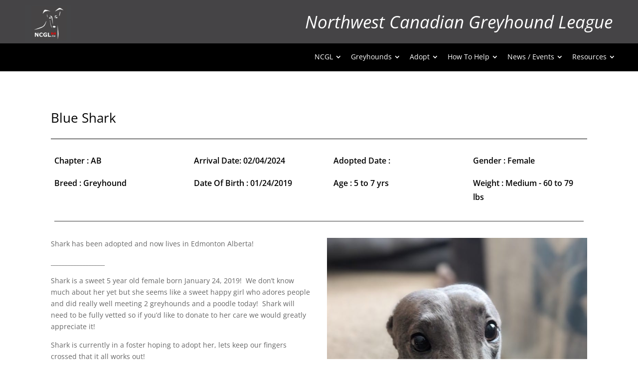

--- FILE ---
content_type: text/html; charset=UTF-8
request_url: https://ncgl.ca/blue-shark/
body_size: 38963
content:
<!DOCTYPE html>
<html lang="en-US">
<head>
	<meta charset="UTF-8" />
<meta http-equiv="X-UA-Compatible" content="IE=edge">
	<link rel="pingback" href="https://ncgl.ca/xmlrpc.php" />

	<script type="text/javascript">
		document.documentElement.className = 'js';
	</script>
	
	<title>Blue Shark | Northwest Canadian Greyhound League</title>
<link rel="preconnect" href="https://fonts.gstatic.com" crossorigin /><style id="et-divi-open-sans-inline-css">/* Original: https://fonts.googleapis.com/css?family=Open+Sans:300italic,400italic,600italic,700italic,800italic,400,300,600,700,800&#038;subset=latin,latin-ext&#038;display=swap *//* User Agent: Mozilla/5.0 (Unknown; Linux x86_64) AppleWebKit/538.1 (KHTML, like Gecko) Safari/538.1 Daum/4.1 */@font-face {font-family: 'Open Sans';font-style: italic;font-weight: 300;font-stretch: normal;font-display: swap;src: url(https://fonts.gstatic.com/s/opensans/v44/memQYaGs126MiZpBA-UFUIcVXSCEkx2cmqvXlWq8tWZ0Pw86hd0Rk5hkWV4exQ.ttf) format('truetype');}@font-face {font-family: 'Open Sans';font-style: italic;font-weight: 400;font-stretch: normal;font-display: swap;src: url(https://fonts.gstatic.com/s/opensans/v44/memQYaGs126MiZpBA-UFUIcVXSCEkx2cmqvXlWq8tWZ0Pw86hd0Rk8ZkWV4exQ.ttf) format('truetype');}@font-face {font-family: 'Open Sans';font-style: italic;font-weight: 600;font-stretch: normal;font-display: swap;src: url(https://fonts.gstatic.com/s/opensans/v44/memQYaGs126MiZpBA-UFUIcVXSCEkx2cmqvXlWq8tWZ0Pw86hd0RkxhjWV4exQ.ttf) format('truetype');}@font-face {font-family: 'Open Sans';font-style: italic;font-weight: 700;font-stretch: normal;font-display: swap;src: url(https://fonts.gstatic.com/s/opensans/v44/memQYaGs126MiZpBA-UFUIcVXSCEkx2cmqvXlWq8tWZ0Pw86hd0RkyFjWV4exQ.ttf) format('truetype');}@font-face {font-family: 'Open Sans';font-style: italic;font-weight: 800;font-stretch: normal;font-display: swap;src: url(https://fonts.gstatic.com/s/opensans/v44/memQYaGs126MiZpBA-UFUIcVXSCEkx2cmqvXlWq8tWZ0Pw86hd0Rk0ZjWV4exQ.ttf) format('truetype');}@font-face {font-family: 'Open Sans';font-style: normal;font-weight: 300;font-stretch: normal;font-display: swap;src: url(https://fonts.gstatic.com/s/opensans/v44/memSYaGs126MiZpBA-UvWbX2vVnXBbObj2OVZyOOSr4dVJWUgsiH0B4uaVc.ttf) format('truetype');}@font-face {font-family: 'Open Sans';font-style: normal;font-weight: 400;font-stretch: normal;font-display: swap;src: url(https://fonts.gstatic.com/s/opensans/v44/memSYaGs126MiZpBA-UvWbX2vVnXBbObj2OVZyOOSr4dVJWUgsjZ0B4uaVc.ttf) format('truetype');}@font-face {font-family: 'Open Sans';font-style: normal;font-weight: 600;font-stretch: normal;font-display: swap;src: url(https://fonts.gstatic.com/s/opensans/v44/memSYaGs126MiZpBA-UvWbX2vVnXBbObj2OVZyOOSr4dVJWUgsgH1x4uaVc.ttf) format('truetype');}@font-face {font-family: 'Open Sans';font-style: normal;font-weight: 700;font-stretch: normal;font-display: swap;src: url(https://fonts.gstatic.com/s/opensans/v44/memSYaGs126MiZpBA-UvWbX2vVnXBbObj2OVZyOOSr4dVJWUgsg-1x4uaVc.ttf) format('truetype');}@font-face {font-family: 'Open Sans';font-style: normal;font-weight: 800;font-stretch: normal;font-display: swap;src: url(https://fonts.gstatic.com/s/opensans/v44/memSYaGs126MiZpBA-UvWbX2vVnXBbObj2OVZyOOSr4dVJWUgshZ1x4uaVc.ttf) format('truetype');}/* User Agent: Mozilla/5.0 (Windows NT 6.1; WOW64; rv:27.0) Gecko/20100101 Firefox/27.0 */@font-face {font-family: 'Open Sans';font-style: italic;font-weight: 300;font-stretch: normal;font-display: swap;src: url(https://fonts.gstatic.com/l/font?kit=memQYaGs126MiZpBA-UFUIcVXSCEkx2cmqvXlWq8tWZ0Pw86hd0Rk5hkWV4exg&skey=743457fe2cc29280&v=v44) format('woff');}@font-face {font-family: 'Open Sans';font-style: italic;font-weight: 400;font-stretch: normal;font-display: swap;src: url(https://fonts.gstatic.com/l/font?kit=memQYaGs126MiZpBA-UFUIcVXSCEkx2cmqvXlWq8tWZ0Pw86hd0Rk8ZkWV4exg&skey=743457fe2cc29280&v=v44) format('woff');}@font-face {font-family: 'Open Sans';font-style: italic;font-weight: 600;font-stretch: normal;font-display: swap;src: url(https://fonts.gstatic.com/l/font?kit=memQYaGs126MiZpBA-UFUIcVXSCEkx2cmqvXlWq8tWZ0Pw86hd0RkxhjWV4exg&skey=743457fe2cc29280&v=v44) format('woff');}@font-face {font-family: 'Open Sans';font-style: italic;font-weight: 700;font-stretch: normal;font-display: swap;src: url(https://fonts.gstatic.com/l/font?kit=memQYaGs126MiZpBA-UFUIcVXSCEkx2cmqvXlWq8tWZ0Pw86hd0RkyFjWV4exg&skey=743457fe2cc29280&v=v44) format('woff');}@font-face {font-family: 'Open Sans';font-style: italic;font-weight: 800;font-stretch: normal;font-display: swap;src: url(https://fonts.gstatic.com/l/font?kit=memQYaGs126MiZpBA-UFUIcVXSCEkx2cmqvXlWq8tWZ0Pw86hd0Rk0ZjWV4exg&skey=743457fe2cc29280&v=v44) format('woff');}@font-face {font-family: 'Open Sans';font-style: normal;font-weight: 300;font-stretch: normal;font-display: swap;src: url(https://fonts.gstatic.com/l/font?kit=memSYaGs126MiZpBA-UvWbX2vVnXBbObj2OVZyOOSr4dVJWUgsiH0B4uaVQ&skey=62c1cbfccc78b4b2&v=v44) format('woff');}@font-face {font-family: 'Open Sans';font-style: normal;font-weight: 400;font-stretch: normal;font-display: swap;src: url(https://fonts.gstatic.com/l/font?kit=memSYaGs126MiZpBA-UvWbX2vVnXBbObj2OVZyOOSr4dVJWUgsjZ0B4uaVQ&skey=62c1cbfccc78b4b2&v=v44) format('woff');}@font-face {font-family: 'Open Sans';font-style: normal;font-weight: 600;font-stretch: normal;font-display: swap;src: url(https://fonts.gstatic.com/l/font?kit=memSYaGs126MiZpBA-UvWbX2vVnXBbObj2OVZyOOSr4dVJWUgsgH1x4uaVQ&skey=62c1cbfccc78b4b2&v=v44) format('woff');}@font-face {font-family: 'Open Sans';font-style: normal;font-weight: 700;font-stretch: normal;font-display: swap;src: url(https://fonts.gstatic.com/l/font?kit=memSYaGs126MiZpBA-UvWbX2vVnXBbObj2OVZyOOSr4dVJWUgsg-1x4uaVQ&skey=62c1cbfccc78b4b2&v=v44) format('woff');}@font-face {font-family: 'Open Sans';font-style: normal;font-weight: 800;font-stretch: normal;font-display: swap;src: url(https://fonts.gstatic.com/l/font?kit=memSYaGs126MiZpBA-UvWbX2vVnXBbObj2OVZyOOSr4dVJWUgshZ1x4uaVQ&skey=62c1cbfccc78b4b2&v=v44) format('woff');}/* User Agent: Mozilla/5.0 (Windows NT 6.3; rv:39.0) Gecko/20100101 Firefox/39.0 */@font-face {font-family: 'Open Sans';font-style: italic;font-weight: 300;font-stretch: normal;font-display: swap;src: url(https://fonts.gstatic.com/s/opensans/v44/memQYaGs126MiZpBA-UFUIcVXSCEkx2cmqvXlWq8tWZ0Pw86hd0Rk5hkWV4ewA.woff2) format('woff2');}@font-face {font-family: 'Open Sans';font-style: italic;font-weight: 400;font-stretch: normal;font-display: swap;src: url(https://fonts.gstatic.com/s/opensans/v44/memQYaGs126MiZpBA-UFUIcVXSCEkx2cmqvXlWq8tWZ0Pw86hd0Rk8ZkWV4ewA.woff2) format('woff2');}@font-face {font-family: 'Open Sans';font-style: italic;font-weight: 600;font-stretch: normal;font-display: swap;src: url(https://fonts.gstatic.com/s/opensans/v44/memQYaGs126MiZpBA-UFUIcVXSCEkx2cmqvXlWq8tWZ0Pw86hd0RkxhjWV4ewA.woff2) format('woff2');}@font-face {font-family: 'Open Sans';font-style: italic;font-weight: 700;font-stretch: normal;font-display: swap;src: url(https://fonts.gstatic.com/s/opensans/v44/memQYaGs126MiZpBA-UFUIcVXSCEkx2cmqvXlWq8tWZ0Pw86hd0RkyFjWV4ewA.woff2) format('woff2');}@font-face {font-family: 'Open Sans';font-style: italic;font-weight: 800;font-stretch: normal;font-display: swap;src: url(https://fonts.gstatic.com/s/opensans/v44/memQYaGs126MiZpBA-UFUIcVXSCEkx2cmqvXlWq8tWZ0Pw86hd0Rk0ZjWV4ewA.woff2) format('woff2');}@font-face {font-family: 'Open Sans';font-style: normal;font-weight: 300;font-stretch: normal;font-display: swap;src: url(https://fonts.gstatic.com/s/opensans/v44/memSYaGs126MiZpBA-UvWbX2vVnXBbObj2OVZyOOSr4dVJWUgsiH0B4uaVI.woff2) format('woff2');}@font-face {font-family: 'Open Sans';font-style: normal;font-weight: 400;font-stretch: normal;font-display: swap;src: url(https://fonts.gstatic.com/s/opensans/v44/memSYaGs126MiZpBA-UvWbX2vVnXBbObj2OVZyOOSr4dVJWUgsjZ0B4uaVI.woff2) format('woff2');}@font-face {font-family: 'Open Sans';font-style: normal;font-weight: 600;font-stretch: normal;font-display: swap;src: url(https://fonts.gstatic.com/s/opensans/v44/memSYaGs126MiZpBA-UvWbX2vVnXBbObj2OVZyOOSr4dVJWUgsgH1x4uaVI.woff2) format('woff2');}@font-face {font-family: 'Open Sans';font-style: normal;font-weight: 700;font-stretch: normal;font-display: swap;src: url(https://fonts.gstatic.com/s/opensans/v44/memSYaGs126MiZpBA-UvWbX2vVnXBbObj2OVZyOOSr4dVJWUgsg-1x4uaVI.woff2) format('woff2');}@font-face {font-family: 'Open Sans';font-style: normal;font-weight: 800;font-stretch: normal;font-display: swap;src: url(https://fonts.gstatic.com/s/opensans/v44/memSYaGs126MiZpBA-UvWbX2vVnXBbObj2OVZyOOSr4dVJWUgshZ1x4uaVI.woff2) format('woff2');}</style><meta name='robots' content='max-image-preview:large' />
<link rel="alternate" type="application/rss+xml" title="Northwest Canadian Greyhound League &raquo; Feed" href="https://ncgl.ca/feed/" />
<link rel="alternate" type="application/rss+xml" title="Northwest Canadian Greyhound League &raquo; Comments Feed" href="https://ncgl.ca/comments/feed/" />
<link rel="alternate" type="text/calendar" title="Northwest Canadian Greyhound League &raquo; iCal Feed" href="https://ncgl.ca/events-calendar/?ical=1" />
<link rel="alternate" title="oEmbed (JSON)" type="application/json+oembed" href="https://ncgl.ca/wp-json/oembed/1.0/embed?url=https%3A%2F%2Fncgl.ca%2Fblue-shark%2F" />
<link rel="alternate" title="oEmbed (XML)" type="text/xml+oembed" href="https://ncgl.ca/wp-json/oembed/1.0/embed?url=https%3A%2F%2Fncgl.ca%2Fblue-shark%2F&#038;format=xml" />
<meta content="Divi v.4.27.5" name="generator"/>
<link rel='stylesheet' id='sgr-css' href='https://ncgl.ca/wp-content/plugins/simple-google-recaptcha/sgr.css?ver=1668043434' type='text/css' media='all' />
<link rel='stylesheet' id='wp-block-library-css' href='https://ncgl.ca/wp-includes/css/dist/block-library/style.min.css?ver=6.9' type='text/css' media='all' />
<style id='global-styles-inline-css' type='text/css'>
:root{--wp--preset--aspect-ratio--square: 1;--wp--preset--aspect-ratio--4-3: 4/3;--wp--preset--aspect-ratio--3-4: 3/4;--wp--preset--aspect-ratio--3-2: 3/2;--wp--preset--aspect-ratio--2-3: 2/3;--wp--preset--aspect-ratio--16-9: 16/9;--wp--preset--aspect-ratio--9-16: 9/16;--wp--preset--color--black: #000000;--wp--preset--color--cyan-bluish-gray: #abb8c3;--wp--preset--color--white: #ffffff;--wp--preset--color--pale-pink: #f78da7;--wp--preset--color--vivid-red: #cf2e2e;--wp--preset--color--luminous-vivid-orange: #ff6900;--wp--preset--color--luminous-vivid-amber: #fcb900;--wp--preset--color--light-green-cyan: #7bdcb5;--wp--preset--color--vivid-green-cyan: #00d084;--wp--preset--color--pale-cyan-blue: #8ed1fc;--wp--preset--color--vivid-cyan-blue: #0693e3;--wp--preset--color--vivid-purple: #9b51e0;--wp--preset--gradient--vivid-cyan-blue-to-vivid-purple: linear-gradient(135deg,rgb(6,147,227) 0%,rgb(155,81,224) 100%);--wp--preset--gradient--light-green-cyan-to-vivid-green-cyan: linear-gradient(135deg,rgb(122,220,180) 0%,rgb(0,208,130) 100%);--wp--preset--gradient--luminous-vivid-amber-to-luminous-vivid-orange: linear-gradient(135deg,rgb(252,185,0) 0%,rgb(255,105,0) 100%);--wp--preset--gradient--luminous-vivid-orange-to-vivid-red: linear-gradient(135deg,rgb(255,105,0) 0%,rgb(207,46,46) 100%);--wp--preset--gradient--very-light-gray-to-cyan-bluish-gray: linear-gradient(135deg,rgb(238,238,238) 0%,rgb(169,184,195) 100%);--wp--preset--gradient--cool-to-warm-spectrum: linear-gradient(135deg,rgb(74,234,220) 0%,rgb(151,120,209) 20%,rgb(207,42,186) 40%,rgb(238,44,130) 60%,rgb(251,105,98) 80%,rgb(254,248,76) 100%);--wp--preset--gradient--blush-light-purple: linear-gradient(135deg,rgb(255,206,236) 0%,rgb(152,150,240) 100%);--wp--preset--gradient--blush-bordeaux: linear-gradient(135deg,rgb(254,205,165) 0%,rgb(254,45,45) 50%,rgb(107,0,62) 100%);--wp--preset--gradient--luminous-dusk: linear-gradient(135deg,rgb(255,203,112) 0%,rgb(199,81,192) 50%,rgb(65,88,208) 100%);--wp--preset--gradient--pale-ocean: linear-gradient(135deg,rgb(255,245,203) 0%,rgb(182,227,212) 50%,rgb(51,167,181) 100%);--wp--preset--gradient--electric-grass: linear-gradient(135deg,rgb(202,248,128) 0%,rgb(113,206,126) 100%);--wp--preset--gradient--midnight: linear-gradient(135deg,rgb(2,3,129) 0%,rgb(40,116,252) 100%);--wp--preset--font-size--small: 13px;--wp--preset--font-size--medium: 20px;--wp--preset--font-size--large: 36px;--wp--preset--font-size--x-large: 42px;--wp--preset--spacing--20: 0.44rem;--wp--preset--spacing--30: 0.67rem;--wp--preset--spacing--40: 1rem;--wp--preset--spacing--50: 1.5rem;--wp--preset--spacing--60: 2.25rem;--wp--preset--spacing--70: 3.38rem;--wp--preset--spacing--80: 5.06rem;--wp--preset--shadow--natural: 6px 6px 9px rgba(0, 0, 0, 0.2);--wp--preset--shadow--deep: 12px 12px 50px rgba(0, 0, 0, 0.4);--wp--preset--shadow--sharp: 6px 6px 0px rgba(0, 0, 0, 0.2);--wp--preset--shadow--outlined: 6px 6px 0px -3px rgb(255, 255, 255), 6px 6px rgb(0, 0, 0);--wp--preset--shadow--crisp: 6px 6px 0px rgb(0, 0, 0);}:root { --wp--style--global--content-size: 823px;--wp--style--global--wide-size: 1080px; }:where(body) { margin: 0; }.wp-site-blocks > .alignleft { float: left; margin-right: 2em; }.wp-site-blocks > .alignright { float: right; margin-left: 2em; }.wp-site-blocks > .aligncenter { justify-content: center; margin-left: auto; margin-right: auto; }:where(.is-layout-flex){gap: 0.5em;}:where(.is-layout-grid){gap: 0.5em;}.is-layout-flow > .alignleft{float: left;margin-inline-start: 0;margin-inline-end: 2em;}.is-layout-flow > .alignright{float: right;margin-inline-start: 2em;margin-inline-end: 0;}.is-layout-flow > .aligncenter{margin-left: auto !important;margin-right: auto !important;}.is-layout-constrained > .alignleft{float: left;margin-inline-start: 0;margin-inline-end: 2em;}.is-layout-constrained > .alignright{float: right;margin-inline-start: 2em;margin-inline-end: 0;}.is-layout-constrained > .aligncenter{margin-left: auto !important;margin-right: auto !important;}.is-layout-constrained > :where(:not(.alignleft):not(.alignright):not(.alignfull)){max-width: var(--wp--style--global--content-size);margin-left: auto !important;margin-right: auto !important;}.is-layout-constrained > .alignwide{max-width: var(--wp--style--global--wide-size);}body .is-layout-flex{display: flex;}.is-layout-flex{flex-wrap: wrap;align-items: center;}.is-layout-flex > :is(*, div){margin: 0;}body .is-layout-grid{display: grid;}.is-layout-grid > :is(*, div){margin: 0;}body{padding-top: 0px;padding-right: 0px;padding-bottom: 0px;padding-left: 0px;}:root :where(.wp-element-button, .wp-block-button__link){background-color: #32373c;border-width: 0;color: #fff;font-family: inherit;font-size: inherit;font-style: inherit;font-weight: inherit;letter-spacing: inherit;line-height: inherit;padding-top: calc(0.667em + 2px);padding-right: calc(1.333em + 2px);padding-bottom: calc(0.667em + 2px);padding-left: calc(1.333em + 2px);text-decoration: none;text-transform: inherit;}.has-black-color{color: var(--wp--preset--color--black) !important;}.has-cyan-bluish-gray-color{color: var(--wp--preset--color--cyan-bluish-gray) !important;}.has-white-color{color: var(--wp--preset--color--white) !important;}.has-pale-pink-color{color: var(--wp--preset--color--pale-pink) !important;}.has-vivid-red-color{color: var(--wp--preset--color--vivid-red) !important;}.has-luminous-vivid-orange-color{color: var(--wp--preset--color--luminous-vivid-orange) !important;}.has-luminous-vivid-amber-color{color: var(--wp--preset--color--luminous-vivid-amber) !important;}.has-light-green-cyan-color{color: var(--wp--preset--color--light-green-cyan) !important;}.has-vivid-green-cyan-color{color: var(--wp--preset--color--vivid-green-cyan) !important;}.has-pale-cyan-blue-color{color: var(--wp--preset--color--pale-cyan-blue) !important;}.has-vivid-cyan-blue-color{color: var(--wp--preset--color--vivid-cyan-blue) !important;}.has-vivid-purple-color{color: var(--wp--preset--color--vivid-purple) !important;}.has-black-background-color{background-color: var(--wp--preset--color--black) !important;}.has-cyan-bluish-gray-background-color{background-color: var(--wp--preset--color--cyan-bluish-gray) !important;}.has-white-background-color{background-color: var(--wp--preset--color--white) !important;}.has-pale-pink-background-color{background-color: var(--wp--preset--color--pale-pink) !important;}.has-vivid-red-background-color{background-color: var(--wp--preset--color--vivid-red) !important;}.has-luminous-vivid-orange-background-color{background-color: var(--wp--preset--color--luminous-vivid-orange) !important;}.has-luminous-vivid-amber-background-color{background-color: var(--wp--preset--color--luminous-vivid-amber) !important;}.has-light-green-cyan-background-color{background-color: var(--wp--preset--color--light-green-cyan) !important;}.has-vivid-green-cyan-background-color{background-color: var(--wp--preset--color--vivid-green-cyan) !important;}.has-pale-cyan-blue-background-color{background-color: var(--wp--preset--color--pale-cyan-blue) !important;}.has-vivid-cyan-blue-background-color{background-color: var(--wp--preset--color--vivid-cyan-blue) !important;}.has-vivid-purple-background-color{background-color: var(--wp--preset--color--vivid-purple) !important;}.has-black-border-color{border-color: var(--wp--preset--color--black) !important;}.has-cyan-bluish-gray-border-color{border-color: var(--wp--preset--color--cyan-bluish-gray) !important;}.has-white-border-color{border-color: var(--wp--preset--color--white) !important;}.has-pale-pink-border-color{border-color: var(--wp--preset--color--pale-pink) !important;}.has-vivid-red-border-color{border-color: var(--wp--preset--color--vivid-red) !important;}.has-luminous-vivid-orange-border-color{border-color: var(--wp--preset--color--luminous-vivid-orange) !important;}.has-luminous-vivid-amber-border-color{border-color: var(--wp--preset--color--luminous-vivid-amber) !important;}.has-light-green-cyan-border-color{border-color: var(--wp--preset--color--light-green-cyan) !important;}.has-vivid-green-cyan-border-color{border-color: var(--wp--preset--color--vivid-green-cyan) !important;}.has-pale-cyan-blue-border-color{border-color: var(--wp--preset--color--pale-cyan-blue) !important;}.has-vivid-cyan-blue-border-color{border-color: var(--wp--preset--color--vivid-cyan-blue) !important;}.has-vivid-purple-border-color{border-color: var(--wp--preset--color--vivid-purple) !important;}.has-vivid-cyan-blue-to-vivid-purple-gradient-background{background: var(--wp--preset--gradient--vivid-cyan-blue-to-vivid-purple) !important;}.has-light-green-cyan-to-vivid-green-cyan-gradient-background{background: var(--wp--preset--gradient--light-green-cyan-to-vivid-green-cyan) !important;}.has-luminous-vivid-amber-to-luminous-vivid-orange-gradient-background{background: var(--wp--preset--gradient--luminous-vivid-amber-to-luminous-vivid-orange) !important;}.has-luminous-vivid-orange-to-vivid-red-gradient-background{background: var(--wp--preset--gradient--luminous-vivid-orange-to-vivid-red) !important;}.has-very-light-gray-to-cyan-bluish-gray-gradient-background{background: var(--wp--preset--gradient--very-light-gray-to-cyan-bluish-gray) !important;}.has-cool-to-warm-spectrum-gradient-background{background: var(--wp--preset--gradient--cool-to-warm-spectrum) !important;}.has-blush-light-purple-gradient-background{background: var(--wp--preset--gradient--blush-light-purple) !important;}.has-blush-bordeaux-gradient-background{background: var(--wp--preset--gradient--blush-bordeaux) !important;}.has-luminous-dusk-gradient-background{background: var(--wp--preset--gradient--luminous-dusk) !important;}.has-pale-ocean-gradient-background{background: var(--wp--preset--gradient--pale-ocean) !important;}.has-electric-grass-gradient-background{background: var(--wp--preset--gradient--electric-grass) !important;}.has-midnight-gradient-background{background: var(--wp--preset--gradient--midnight) !important;}.has-small-font-size{font-size: var(--wp--preset--font-size--small) !important;}.has-medium-font-size{font-size: var(--wp--preset--font-size--medium) !important;}.has-large-font-size{font-size: var(--wp--preset--font-size--large) !important;}.has-x-large-font-size{font-size: var(--wp--preset--font-size--x-large) !important;}
/*# sourceURL=global-styles-inline-css */
</style>

<link rel='stylesheet' id='divi-torque-lite-modules-style-css' href='https://ncgl.ca/wp-content/plugins/addons-for-divi/assets/css/modules-style.css?ver=4.2.2' type='text/css' media='all' />
<link rel='stylesheet' id='divi-torque-lite-magnific-popup-css' href='https://ncgl.ca/wp-content/plugins/addons-for-divi/assets/libs/magnific-popup/magnific-popup.css?ver=4.2.2' type='text/css' media='all' />
<link rel='stylesheet' id='divi-torque-lite-frontend-css' href='https://ncgl.ca/wp-content/plugins/addons-for-divi/assets/css/frontend.css?ver=4.2.2' type='text/css' media='all' />
<link rel='stylesheet' id='dtqc-deprecated-css' href='https://ncgl.ca/wp-content/plugins/addons-for-divi/assets/deprecated/index.min.css?ver=4.2.2' type='text/css' media='all' />
<style id='divi-style-inline-inline-css' type='text/css'>
/*!
Theme Name: Divi
Theme URI: http://www.elegantthemes.com/gallery/divi/
Version: 4.27.5
Description: Smart. Flexible. Beautiful. Divi is the most powerful theme in our collection.
Author: Elegant Themes
Author URI: http://www.elegantthemes.com
License: GNU General Public License v2
License URI: http://www.gnu.org/licenses/gpl-2.0.html
*/

a,abbr,acronym,address,applet,b,big,blockquote,body,center,cite,code,dd,del,dfn,div,dl,dt,em,fieldset,font,form,h1,h2,h3,h4,h5,h6,html,i,iframe,img,ins,kbd,label,legend,li,object,ol,p,pre,q,s,samp,small,span,strike,strong,sub,sup,tt,u,ul,var{margin:0;padding:0;border:0;outline:0;font-size:100%;-ms-text-size-adjust:100%;-webkit-text-size-adjust:100%;vertical-align:baseline;background:transparent}body{line-height:1}ol,ul{list-style:none}blockquote,q{quotes:none}blockquote:after,blockquote:before,q:after,q:before{content:"";content:none}blockquote{margin:20px 0 30px;border-left:5px solid;padding-left:20px}:focus{outline:0}del{text-decoration:line-through}pre{overflow:auto;padding:10px}figure{margin:0}table{border-collapse:collapse;border-spacing:0}article,aside,footer,header,hgroup,nav,section{display:block}body{font-family:Open Sans,Arial,sans-serif;font-size:14px;color:#666;background-color:#fff;line-height:1.7em;font-weight:500;-webkit-font-smoothing:antialiased;-moz-osx-font-smoothing:grayscale}body.page-template-page-template-blank-php #page-container{padding-top:0!important}body.et_cover_background{background-size:cover!important;background-position:top!important;background-repeat:no-repeat!important;background-attachment:fixed}a{color:#2ea3f2}a,a:hover{text-decoration:none}p{padding-bottom:1em}p:not(.has-background):last-of-type{padding-bottom:0}p.et_normal_padding{padding-bottom:1em}strong{font-weight:700}cite,em,i{font-style:italic}code,pre{font-family:Courier New,monospace;margin-bottom:10px}ins{text-decoration:none}sub,sup{height:0;line-height:1;position:relative;vertical-align:baseline}sup{bottom:.8em}sub{top:.3em}dl{margin:0 0 1.5em}dl dt{font-weight:700}dd{margin-left:1.5em}blockquote p{padding-bottom:0}embed,iframe,object,video{max-width:100%}h1,h2,h3,h4,h5,h6{color:#333;padding-bottom:10px;line-height:1em;font-weight:500}h1 a,h2 a,h3 a,h4 a,h5 a,h6 a{color:inherit}h1{font-size:30px}h2{font-size:26px}h3{font-size:22px}h4{font-size:18px}h5{font-size:16px}h6{font-size:14px}input{-webkit-appearance:none}input[type=checkbox]{-webkit-appearance:checkbox}input[type=radio]{-webkit-appearance:radio}input.text,input.title,input[type=email],input[type=password],input[type=tel],input[type=text],select,textarea{background-color:#fff;border:1px solid #bbb;padding:2px;color:#4e4e4e}input.text:focus,input.title:focus,input[type=text]:focus,select:focus,textarea:focus{border-color:#2d3940;color:#3e3e3e}input.text,input.title,input[type=text],select,textarea{margin:0}textarea{padding:4px}button,input,select,textarea{font-family:inherit}img{max-width:100%;height:auto}.clear{clear:both}br.clear{margin:0;padding:0}.pagination{clear:both}#et_search_icon:hover,.et-social-icon a:hover,.et_password_protected_form .et_submit_button,.form-submit .et_pb_buttontton.alt.disabled,.nav-single a,.posted_in a{color:#2ea3f2}.et-search-form,blockquote{border-color:#2ea3f2}#main-content{background-color:#fff}.container{width:80%;max-width:1080px;margin:auto;position:relative}body:not(.et-tb) #main-content .container,body:not(.et-tb-has-header) #main-content .container{padding-top:58px}.et_full_width_page #main-content .container:before{display:none}.main_title{margin-bottom:20px}.et_password_protected_form .et_submit_button:hover,.form-submit .et_pb_button:hover{background:rgba(0,0,0,.05)}.et_button_icon_visible .et_pb_button{padding-right:2em;padding-left:.7em}.et_button_icon_visible .et_pb_button:after{opacity:1;margin-left:0}.et_button_left .et_pb_button:hover:after{left:.15em}.et_button_left .et_pb_button:after{margin-left:0;left:1em}.et_button_icon_visible.et_button_left .et_pb_button,.et_button_left .et_pb_button:hover,.et_button_left .et_pb_module .et_pb_button:hover{padding-left:2em;padding-right:.7em}.et_button_icon_visible.et_button_left .et_pb_button:after,.et_button_left .et_pb_button:hover:after{left:.15em}.et_password_protected_form .et_submit_button:hover,.form-submit .et_pb_button:hover{padding:.3em 1em}.et_button_no_icon .et_pb_button:after{display:none}.et_button_no_icon.et_button_icon_visible.et_button_left .et_pb_button,.et_button_no_icon.et_button_left .et_pb_button:hover,.et_button_no_icon .et_pb_button,.et_button_no_icon .et_pb_button:hover{padding:.3em 1em!important}.et_button_custom_icon .et_pb_button:after{line-height:1.7em}.et_button_custom_icon.et_button_icon_visible .et_pb_button:after,.et_button_custom_icon .et_pb_button:hover:after{margin-left:.3em}#left-area .post_format-post-format-gallery .wp-block-gallery:first-of-type{padding:0;margin-bottom:-16px}.entry-content table:not(.variations){border:1px solid #eee;margin:0 0 15px;text-align:left;width:100%}.entry-content thead th,.entry-content tr th{color:#555;font-weight:700;padding:9px 24px}.entry-content tr td{border-top:1px solid #eee;padding:6px 24px}#left-area ul,.entry-content ul,.et-l--body ul,.et-l--footer ul,.et-l--header ul{list-style-type:disc;padding:0 0 23px 1em;line-height:26px}#left-area ol,.entry-content ol,.et-l--body ol,.et-l--footer ol,.et-l--header ol{list-style-type:decimal;list-style-position:inside;padding:0 0 23px;line-height:26px}#left-area ul li ul,.entry-content ul li ol{padding:2px 0 2px 20px}#left-area ol li ul,.entry-content ol li ol,.et-l--body ol li ol,.et-l--footer ol li ol,.et-l--header ol li ol{padding:2px 0 2px 35px}#left-area ul.wp-block-gallery{display:-webkit-box;display:-ms-flexbox;display:flex;-ms-flex-wrap:wrap;flex-wrap:wrap;list-style-type:none;padding:0}#left-area ul.products{padding:0!important;line-height:1.7!important;list-style:none!important}.gallery-item a{display:block}.gallery-caption,.gallery-item a{width:90%}#wpadminbar{z-index:100001}#left-area .post-meta{font-size:14px;padding-bottom:15px}#left-area .post-meta a{text-decoration:none;color:#666}#left-area .et_featured_image{padding-bottom:7px}.single .post{padding-bottom:25px}body.single .et_audio_content{margin-bottom:-6px}.nav-single a{text-decoration:none;color:#2ea3f2;font-size:14px;font-weight:400}.nav-previous{float:left}.nav-next{float:right}.et_password_protected_form p input{background-color:#eee;border:none!important;width:100%!important;border-radius:0!important;font-size:14px;color:#999!important;padding:16px!important;-webkit-box-sizing:border-box;box-sizing:border-box}.et_password_protected_form label{display:none}.et_password_protected_form .et_submit_button{font-family:inherit;display:block;float:right;margin:8px auto 0;cursor:pointer}.post-password-required p.nocomments.container{max-width:100%}.post-password-required p.nocomments.container:before{display:none}.aligncenter,div.post .new-post .aligncenter{display:block;margin-left:auto;margin-right:auto}.wp-caption{border:1px solid #ddd;text-align:center;background-color:#f3f3f3;margin-bottom:10px;max-width:96%;padding:8px}.wp-caption.alignleft{margin:0 30px 20px 0}.wp-caption.alignright{margin:0 0 20px 30px}.wp-caption img{margin:0;padding:0;border:0}.wp-caption p.wp-caption-text{font-size:12px;padding:0 4px 5px;margin:0}.alignright{float:right}.alignleft{float:left}img.alignleft{display:inline;float:left;margin-right:15px}img.alignright{display:inline;float:right;margin-left:15px}.page.et_pb_pagebuilder_layout #main-content{background-color:transparent}body #main-content .et_builder_inner_content>h1,body #main-content .et_builder_inner_content>h2,body #main-content .et_builder_inner_content>h3,body #main-content .et_builder_inner_content>h4,body #main-content .et_builder_inner_content>h5,body #main-content .et_builder_inner_content>h6{line-height:1.4em}body #main-content .et_builder_inner_content>p{line-height:1.7em}.wp-block-pullquote{margin:20px 0 30px}.wp-block-pullquote.has-background blockquote{border-left:none}.wp-block-group.has-background{padding:1.5em 1.5em .5em}@media (min-width:981px){#left-area{width:79.125%;padding-bottom:23px}#main-content .container:before{content:"";position:absolute;top:0;height:100%;width:1px;background-color:#e2e2e2}.et_full_width_page #left-area,.et_no_sidebar #left-area{float:none;width:100%!important}.et_full_width_page #left-area{padding-bottom:0}.et_no_sidebar #main-content .container:before{display:none}}@media (max-width:980px){#page-container{padding-top:80px}.et-tb #page-container,.et-tb-has-header #page-container{padding-top:0!important}#left-area,#sidebar{width:100%!important}#main-content .container:before{display:none!important}.et_full_width_page .et_gallery_item:nth-child(4n+1){clear:none}}@media print{#page-container{padding-top:0!important}}#wp-admin-bar-et-use-visual-builder a:before{font-family:ETmodules!important;content:"\e625";font-size:30px!important;width:28px;margin-top:-3px;color:#974df3!important}#wp-admin-bar-et-use-visual-builder:hover a:before{color:#fff!important}#wp-admin-bar-et-use-visual-builder:hover a,#wp-admin-bar-et-use-visual-builder a:hover{transition:background-color .5s ease;-webkit-transition:background-color .5s ease;-moz-transition:background-color .5s ease;background-color:#7e3bd0!important;color:#fff!important}* html .clearfix,:first-child+html .clearfix{zoom:1}.iphone .et_pb_section_video_bg video::-webkit-media-controls-start-playback-button{display:none!important;-webkit-appearance:none}.et_mobile_device .et_pb_section_parallax .et_pb_parallax_css{background-attachment:scroll}.et-social-facebook a.icon:before{content:"\e093"}.et-social-twitter a.icon:before{content:"\e094"}.et-social-google-plus a.icon:before{content:"\e096"}.et-social-instagram a.icon:before{content:"\e09a"}.et-social-rss a.icon:before{content:"\e09e"}.ai1ec-single-event:after{content:" ";display:table;clear:both}.evcal_event_details .evcal_evdata_cell .eventon_details_shading_bot.eventon_details_shading_bot{z-index:3}.wp-block-divi-layout{margin-bottom:1em}*{-webkit-box-sizing:border-box;box-sizing:border-box}#et-info-email:before,#et-info-phone:before,#et_search_icon:before,.comment-reply-link:after,.et-cart-info span:before,.et-pb-arrow-next:before,.et-pb-arrow-prev:before,.et-social-icon a:before,.et_audio_container .mejs-playpause-button button:before,.et_audio_container .mejs-volume-button button:before,.et_overlay:before,.et_password_protected_form .et_submit_button:after,.et_pb_button:after,.et_pb_contact_reset:after,.et_pb_contact_submit:after,.et_pb_font_icon:before,.et_pb_newsletter_button:after,.et_pb_pricing_table_button:after,.et_pb_promo_button:after,.et_pb_testimonial:before,.et_pb_toggle_title:before,.form-submit .et_pb_button:after,.mobile_menu_bar:before,a.et_pb_more_button:after{font-family:ETmodules!important;speak:none;font-style:normal;font-weight:400;-webkit-font-feature-settings:normal;font-feature-settings:normal;font-variant:normal;text-transform:none;line-height:1;-webkit-font-smoothing:antialiased;-moz-osx-font-smoothing:grayscale;text-shadow:0 0;direction:ltr}.et-pb-icon,.et_pb_custom_button_icon.et_pb_button:after,.et_pb_login .et_pb_custom_button_icon.et_pb_button:after,.et_pb_woo_custom_button_icon .button.et_pb_custom_button_icon.et_pb_button:after,.et_pb_woo_custom_button_icon .button.et_pb_custom_button_icon.et_pb_button:hover:after{content:attr(data-icon)}.et-pb-icon{font-family:ETmodules;speak:none;font-weight:400;-webkit-font-feature-settings:normal;font-feature-settings:normal;font-variant:normal;text-transform:none;line-height:1;-webkit-font-smoothing:antialiased;font-size:96px;font-style:normal;display:inline-block;-webkit-box-sizing:border-box;box-sizing:border-box;direction:ltr}#et-ajax-saving{display:none;-webkit-transition:background .3s,-webkit-box-shadow .3s;transition:background .3s,-webkit-box-shadow .3s;transition:background .3s,box-shadow .3s;transition:background .3s,box-shadow .3s,-webkit-box-shadow .3s;-webkit-box-shadow:rgba(0,139,219,.247059) 0 0 60px;box-shadow:0 0 60px rgba(0,139,219,.247059);position:fixed;top:50%;left:50%;width:50px;height:50px;background:#fff;border-radius:50px;margin:-25px 0 0 -25px;z-index:999999;text-align:center}#et-ajax-saving img{margin:9px}.et-safe-mode-indicator,.et-safe-mode-indicator:focus,.et-safe-mode-indicator:hover{-webkit-box-shadow:0 5px 10px rgba(41,196,169,.15);box-shadow:0 5px 10px rgba(41,196,169,.15);background:#29c4a9;color:#fff;font-size:14px;font-weight:600;padding:12px;line-height:16px;border-radius:3px;position:fixed;bottom:30px;right:30px;z-index:999999;text-decoration:none;font-family:Open Sans,sans-serif;-webkit-font-smoothing:antialiased;-moz-osx-font-smoothing:grayscale}.et_pb_button{font-size:20px;font-weight:500;padding:.3em 1em;line-height:1.7em!important;background-color:transparent;background-size:cover;background-position:50%;background-repeat:no-repeat;border:2px solid;border-radius:3px;-webkit-transition-duration:.2s;transition-duration:.2s;-webkit-transition-property:all!important;transition-property:all!important}.et_pb_button,.et_pb_button_inner{position:relative}.et_pb_button:hover,.et_pb_module .et_pb_button:hover{border:2px solid transparent;padding:.3em 2em .3em .7em}.et_pb_button:hover{background-color:hsla(0,0%,100%,.2)}.et_pb_bg_layout_light.et_pb_button:hover,.et_pb_bg_layout_light .et_pb_button:hover{background-color:rgba(0,0,0,.05)}.et_pb_button:after,.et_pb_button:before{font-size:32px;line-height:1em;content:"\35";opacity:0;position:absolute;margin-left:-1em;-webkit-transition:all .2s;transition:all .2s;text-transform:none;-webkit-font-feature-settings:"kern" off;font-feature-settings:"kern" off;font-variant:none;font-style:normal;font-weight:400;text-shadow:none}.et_pb_button.et_hover_enabled:hover:after,.et_pb_button.et_pb_hovered:hover:after{-webkit-transition:none!important;transition:none!important}.et_pb_button:before{display:none}.et_pb_button:hover:after{opacity:1;margin-left:0}.et_pb_column_1_3 h1,.et_pb_column_1_4 h1,.et_pb_column_1_5 h1,.et_pb_column_1_6 h1,.et_pb_column_2_5 h1{font-size:26px}.et_pb_column_1_3 h2,.et_pb_column_1_4 h2,.et_pb_column_1_5 h2,.et_pb_column_1_6 h2,.et_pb_column_2_5 h2{font-size:23px}.et_pb_column_1_3 h3,.et_pb_column_1_4 h3,.et_pb_column_1_5 h3,.et_pb_column_1_6 h3,.et_pb_column_2_5 h3{font-size:20px}.et_pb_column_1_3 h4,.et_pb_column_1_4 h4,.et_pb_column_1_5 h4,.et_pb_column_1_6 h4,.et_pb_column_2_5 h4{font-size:18px}.et_pb_column_1_3 h5,.et_pb_column_1_4 h5,.et_pb_column_1_5 h5,.et_pb_column_1_6 h5,.et_pb_column_2_5 h5{font-size:16px}.et_pb_column_1_3 h6,.et_pb_column_1_4 h6,.et_pb_column_1_5 h6,.et_pb_column_1_6 h6,.et_pb_column_2_5 h6{font-size:15px}.et_pb_bg_layout_dark,.et_pb_bg_layout_dark h1,.et_pb_bg_layout_dark h2,.et_pb_bg_layout_dark h3,.et_pb_bg_layout_dark h4,.et_pb_bg_layout_dark h5,.et_pb_bg_layout_dark h6{color:#fff!important}.et_pb_module.et_pb_text_align_left{text-align:left}.et_pb_module.et_pb_text_align_center{text-align:center}.et_pb_module.et_pb_text_align_right{text-align:right}.et_pb_module.et_pb_text_align_justified{text-align:justify}.clearfix:after{visibility:hidden;display:block;font-size:0;content:" ";clear:both;height:0}.et_pb_bg_layout_light .et_pb_more_button{color:#2ea3f2}.et_builder_inner_content{position:relative;z-index:1}header .et_builder_inner_content{z-index:2}.et_pb_css_mix_blend_mode_passthrough{mix-blend-mode:unset!important}.et_pb_image_container{margin:-20px -20px 29px}.et_pb_module_inner{position:relative}.et_hover_enabled_preview{z-index:2}.et_hover_enabled:hover{position:relative;z-index:2}.et_pb_all_tabs,.et_pb_module,.et_pb_posts_nav a,.et_pb_tab,.et_pb_with_background{position:relative;background-size:cover;background-position:50%;background-repeat:no-repeat}.et_pb_background_mask,.et_pb_background_pattern{bottom:0;left:0;position:absolute;right:0;top:0}.et_pb_background_mask{background-size:calc(100% + 2px) calc(100% + 2px);background-repeat:no-repeat;background-position:50%;overflow:hidden}.et_pb_background_pattern{background-position:0 0;background-repeat:repeat}.et_pb_with_border{position:relative;border:0 solid #333}.post-password-required .et_pb_row{padding:0;width:100%}.post-password-required .et_password_protected_form{min-height:0}body.et_pb_pagebuilder_layout.et_pb_show_title .post-password-required .et_password_protected_form h1,body:not(.et_pb_pagebuilder_layout) .post-password-required .et_password_protected_form h1{display:none}.et_pb_no_bg{padding:0!important}.et_overlay.et_pb_inline_icon:before,.et_pb_inline_icon:before{content:attr(data-icon)}.et_pb_more_button{color:inherit;text-shadow:none;text-decoration:none;display:inline-block;margin-top:20px}.et_parallax_bg_wrap{overflow:hidden;position:absolute;top:0;right:0;bottom:0;left:0}.et_parallax_bg{background-repeat:no-repeat;background-position:top;background-size:cover;position:absolute;bottom:0;left:0;width:100%;height:100%;display:block}.et_parallax_bg.et_parallax_bg__hover,.et_parallax_bg.et_parallax_bg_phone,.et_parallax_bg.et_parallax_bg_tablet,.et_parallax_gradient.et_parallax_gradient__hover,.et_parallax_gradient.et_parallax_gradient_phone,.et_parallax_gradient.et_parallax_gradient_tablet,.et_pb_section_parallax_hover:hover .et_parallax_bg:not(.et_parallax_bg__hover),.et_pb_section_parallax_hover:hover .et_parallax_gradient:not(.et_parallax_gradient__hover){display:none}.et_pb_section_parallax_hover:hover .et_parallax_bg.et_parallax_bg__hover,.et_pb_section_parallax_hover:hover .et_parallax_gradient.et_parallax_gradient__hover{display:block}.et_parallax_gradient{bottom:0;display:block;left:0;position:absolute;right:0;top:0}.et_pb_module.et_pb_section_parallax,.et_pb_posts_nav a.et_pb_section_parallax,.et_pb_tab.et_pb_section_parallax{position:relative}.et_pb_section_parallax .et_pb_parallax_css,.et_pb_slides .et_parallax_bg.et_pb_parallax_css{background-attachment:fixed}body.et-bfb .et_pb_section_parallax .et_pb_parallax_css,body.et-bfb .et_pb_slides .et_parallax_bg.et_pb_parallax_css{background-attachment:scroll;bottom:auto}.et_pb_section_parallax.et_pb_column .et_pb_module,.et_pb_section_parallax.et_pb_row .et_pb_column,.et_pb_section_parallax.et_pb_row .et_pb_module{z-index:9;position:relative}.et_pb_more_button:hover:after{opacity:1;margin-left:0}.et_pb_preload .et_pb_section_video_bg,.et_pb_preload>div{visibility:hidden}.et_pb_preload,.et_pb_section.et_pb_section_video.et_pb_preload{position:relative;background:#464646!important}.et_pb_preload:before{content:"";position:absolute;top:50%;left:50%;background:url(https://ncgl.ca/wp-content/themes/Divi/includes/builder/styles/images/preloader.gif) no-repeat;border-radius:32px;width:32px;height:32px;margin:-16px 0 0 -16px}.box-shadow-overlay{position:absolute;top:0;left:0;width:100%;height:100%;z-index:10;pointer-events:none}.et_pb_section>.box-shadow-overlay~.et_pb_row{z-index:11}body.safari .section_has_divider{will-change:transform}.et_pb_row>.box-shadow-overlay{z-index:8}.has-box-shadow-overlay{position:relative}.et_clickable{cursor:pointer}.screen-reader-text{border:0;clip:rect(1px,1px,1px,1px);-webkit-clip-path:inset(50%);clip-path:inset(50%);height:1px;margin:-1px;overflow:hidden;padding:0;position:absolute!important;width:1px;word-wrap:normal!important}.et_multi_view_hidden,.et_multi_view_hidden_image{display:none!important}@keyframes multi-view-image-fade{0%{opacity:0}10%{opacity:.1}20%{opacity:.2}30%{opacity:.3}40%{opacity:.4}50%{opacity:.5}60%{opacity:.6}70%{opacity:.7}80%{opacity:.8}90%{opacity:.9}to{opacity:1}}.et_multi_view_image__loading{visibility:hidden}.et_multi_view_image__loaded{-webkit-animation:multi-view-image-fade .5s;animation:multi-view-image-fade .5s}#et-pb-motion-effects-offset-tracker{visibility:hidden!important;opacity:0;position:absolute;top:0;left:0}.et-pb-before-scroll-animation{opacity:0}header.et-l.et-l--header:after{clear:both;display:block;content:""}.et_pb_module{-webkit-animation-timing-function:linear;animation-timing-function:linear;-webkit-animation-duration:.2s;animation-duration:.2s}@-webkit-keyframes fadeBottom{0%{opacity:0;-webkit-transform:translateY(10%);transform:translateY(10%)}to{opacity:1;-webkit-transform:translateY(0);transform:translateY(0)}}@keyframes fadeBottom{0%{opacity:0;-webkit-transform:translateY(10%);transform:translateY(10%)}to{opacity:1;-webkit-transform:translateY(0);transform:translateY(0)}}@-webkit-keyframes fadeLeft{0%{opacity:0;-webkit-transform:translateX(-10%);transform:translateX(-10%)}to{opacity:1;-webkit-transform:translateX(0);transform:translateX(0)}}@keyframes fadeLeft{0%{opacity:0;-webkit-transform:translateX(-10%);transform:translateX(-10%)}to{opacity:1;-webkit-transform:translateX(0);transform:translateX(0)}}@-webkit-keyframes fadeRight{0%{opacity:0;-webkit-transform:translateX(10%);transform:translateX(10%)}to{opacity:1;-webkit-transform:translateX(0);transform:translateX(0)}}@keyframes fadeRight{0%{opacity:0;-webkit-transform:translateX(10%);transform:translateX(10%)}to{opacity:1;-webkit-transform:translateX(0);transform:translateX(0)}}@-webkit-keyframes fadeTop{0%{opacity:0;-webkit-transform:translateY(-10%);transform:translateY(-10%)}to{opacity:1;-webkit-transform:translateX(0);transform:translateX(0)}}@keyframes fadeTop{0%{opacity:0;-webkit-transform:translateY(-10%);transform:translateY(-10%)}to{opacity:1;-webkit-transform:translateX(0);transform:translateX(0)}}@-webkit-keyframes fadeIn{0%{opacity:0}to{opacity:1}}@keyframes fadeIn{0%{opacity:0}to{opacity:1}}.et-waypoint:not(.et_pb_counters){opacity:0}@media (min-width:981px){.et_pb_section.et_section_specialty div.et_pb_row .et_pb_column .et_pb_column .et_pb_module.et-last-child,.et_pb_section.et_section_specialty div.et_pb_row .et_pb_column .et_pb_column .et_pb_module:last-child,.et_pb_section.et_section_specialty div.et_pb_row .et_pb_column .et_pb_row_inner .et_pb_column .et_pb_module.et-last-child,.et_pb_section.et_section_specialty div.et_pb_row .et_pb_column .et_pb_row_inner .et_pb_column .et_pb_module:last-child,.et_pb_section div.et_pb_row .et_pb_column .et_pb_module.et-last-child,.et_pb_section div.et_pb_row .et_pb_column .et_pb_module:last-child{margin-bottom:0}}@media (max-width:980px){.et_overlay.et_pb_inline_icon_tablet:before,.et_pb_inline_icon_tablet:before{content:attr(data-icon-tablet)}.et_parallax_bg.et_parallax_bg_tablet_exist,.et_parallax_gradient.et_parallax_gradient_tablet_exist{display:none}.et_parallax_bg.et_parallax_bg_tablet,.et_parallax_gradient.et_parallax_gradient_tablet{display:block}.et_pb_column .et_pb_module{margin-bottom:30px}.et_pb_row .et_pb_column .et_pb_module.et-last-child,.et_pb_row .et_pb_column .et_pb_module:last-child,.et_section_specialty .et_pb_row .et_pb_column .et_pb_module.et-last-child,.et_section_specialty .et_pb_row .et_pb_column .et_pb_module:last-child{margin-bottom:0}.et_pb_more_button{display:inline-block!important}.et_pb_bg_layout_light_tablet.et_pb_button,.et_pb_bg_layout_light_tablet.et_pb_module.et_pb_button,.et_pb_bg_layout_light_tablet .et_pb_more_button{color:#2ea3f2}.et_pb_bg_layout_light_tablet .et_pb_forgot_password a{color:#666}.et_pb_bg_layout_light_tablet h1,.et_pb_bg_layout_light_tablet h2,.et_pb_bg_layout_light_tablet h3,.et_pb_bg_layout_light_tablet h4,.et_pb_bg_layout_light_tablet h5,.et_pb_bg_layout_light_tablet h6{color:#333!important}.et_pb_module .et_pb_bg_layout_light_tablet.et_pb_button{color:#2ea3f2!important}.et_pb_bg_layout_light_tablet{color:#666!important}.et_pb_bg_layout_dark_tablet,.et_pb_bg_layout_dark_tablet h1,.et_pb_bg_layout_dark_tablet h2,.et_pb_bg_layout_dark_tablet h3,.et_pb_bg_layout_dark_tablet h4,.et_pb_bg_layout_dark_tablet h5,.et_pb_bg_layout_dark_tablet h6{color:#fff!important}.et_pb_bg_layout_dark_tablet.et_pb_button,.et_pb_bg_layout_dark_tablet.et_pb_module.et_pb_button,.et_pb_bg_layout_dark_tablet .et_pb_more_button{color:inherit}.et_pb_bg_layout_dark_tablet .et_pb_forgot_password a{color:#fff}.et_pb_module.et_pb_text_align_left-tablet{text-align:left}.et_pb_module.et_pb_text_align_center-tablet{text-align:center}.et_pb_module.et_pb_text_align_right-tablet{text-align:right}.et_pb_module.et_pb_text_align_justified-tablet{text-align:justify}}@media (max-width:767px){.et_pb_more_button{display:inline-block!important}.et_overlay.et_pb_inline_icon_phone:before,.et_pb_inline_icon_phone:before{content:attr(data-icon-phone)}.et_parallax_bg.et_parallax_bg_phone_exist,.et_parallax_gradient.et_parallax_gradient_phone_exist{display:none}.et_parallax_bg.et_parallax_bg_phone,.et_parallax_gradient.et_parallax_gradient_phone{display:block}.et-hide-mobile{display:none!important}.et_pb_bg_layout_light_phone.et_pb_button,.et_pb_bg_layout_light_phone.et_pb_module.et_pb_button,.et_pb_bg_layout_light_phone .et_pb_more_button{color:#2ea3f2}.et_pb_bg_layout_light_phone .et_pb_forgot_password a{color:#666}.et_pb_bg_layout_light_phone h1,.et_pb_bg_layout_light_phone h2,.et_pb_bg_layout_light_phone h3,.et_pb_bg_layout_light_phone h4,.et_pb_bg_layout_light_phone h5,.et_pb_bg_layout_light_phone h6{color:#333!important}.et_pb_module .et_pb_bg_layout_light_phone.et_pb_button{color:#2ea3f2!important}.et_pb_bg_layout_light_phone{color:#666!important}.et_pb_bg_layout_dark_phone,.et_pb_bg_layout_dark_phone h1,.et_pb_bg_layout_dark_phone h2,.et_pb_bg_layout_dark_phone h3,.et_pb_bg_layout_dark_phone h4,.et_pb_bg_layout_dark_phone h5,.et_pb_bg_layout_dark_phone h6{color:#fff!important}.et_pb_bg_layout_dark_phone.et_pb_button,.et_pb_bg_layout_dark_phone.et_pb_module.et_pb_button,.et_pb_bg_layout_dark_phone .et_pb_more_button{color:inherit}.et_pb_module .et_pb_bg_layout_dark_phone.et_pb_button{color:#fff!important}.et_pb_bg_layout_dark_phone .et_pb_forgot_password a{color:#fff}.et_pb_module.et_pb_text_align_left-phone{text-align:left}.et_pb_module.et_pb_text_align_center-phone{text-align:center}.et_pb_module.et_pb_text_align_right-phone{text-align:right}.et_pb_module.et_pb_text_align_justified-phone{text-align:justify}}@media (max-width:479px){a.et_pb_more_button{display:block}}@media (min-width:768px) and (max-width:980px){[data-et-multi-view-load-tablet-hidden=true]:not(.et_multi_view_swapped){display:none!important}}@media (max-width:767px){[data-et-multi-view-load-phone-hidden=true]:not(.et_multi_view_swapped){display:none!important}}.et_pb_menu.et_pb_menu--style-inline_centered_logo .et_pb_menu__menu nav ul{-webkit-box-pack:center;-ms-flex-pack:center;justify-content:center}@-webkit-keyframes multi-view-image-fade{0%{-webkit-transform:scale(1);transform:scale(1);opacity:1}50%{-webkit-transform:scale(1.01);transform:scale(1.01);opacity:1}to{-webkit-transform:scale(1);transform:scale(1);opacity:1}}
/*# sourceURL=divi-style-inline-inline-css */
</style>
<style id='divi-dynamic-critical-inline-css' type='text/css'>
@font-face{font-family:ETmodules;font-display:block;src:url(//ncgl.ca/wp-content/themes/Divi/core/admin/fonts/modules/all/modules.eot);src:url(//ncgl.ca/wp-content/themes/Divi/core/admin/fonts/modules/all/modules.eot?#iefix) format("embedded-opentype"),url(//ncgl.ca/wp-content/themes/Divi/core/admin/fonts/modules/all/modules.woff) format("woff"),url(//ncgl.ca/wp-content/themes/Divi/core/admin/fonts/modules/all/modules.ttf) format("truetype"),url(//ncgl.ca/wp-content/themes/Divi/core/admin/fonts/modules/all/modules.svg#ETmodules) format("svg");font-weight:400;font-style:normal}
.et_audio_content,.et_link_content,.et_quote_content{background-color:#2ea3f2}.et_pb_post .et-pb-controllers a{margin-bottom:10px}.format-gallery .et-pb-controllers{bottom:0}.et_pb_blog_grid .et_audio_content{margin-bottom:19px}.et_pb_row .et_pb_blog_grid .et_pb_post .et_pb_slide{min-height:180px}.et_audio_content .wp-block-audio{margin:0;padding:0}.et_audio_content h2{line-height:44px}.et_pb_column_1_2 .et_audio_content h2,.et_pb_column_1_3 .et_audio_content h2,.et_pb_column_1_4 .et_audio_content h2,.et_pb_column_1_5 .et_audio_content h2,.et_pb_column_1_6 .et_audio_content h2,.et_pb_column_2_5 .et_audio_content h2,.et_pb_column_3_5 .et_audio_content h2,.et_pb_column_3_8 .et_audio_content h2{margin-bottom:9px;margin-top:0}.et_pb_column_1_2 .et_audio_content,.et_pb_column_3_5 .et_audio_content{padding:35px 40px}.et_pb_column_1_2 .et_audio_content h2,.et_pb_column_3_5 .et_audio_content h2{line-height:32px}.et_pb_column_1_3 .et_audio_content,.et_pb_column_1_4 .et_audio_content,.et_pb_column_1_5 .et_audio_content,.et_pb_column_1_6 .et_audio_content,.et_pb_column_2_5 .et_audio_content,.et_pb_column_3_8 .et_audio_content{padding:35px 20px}.et_pb_column_1_3 .et_audio_content h2,.et_pb_column_1_4 .et_audio_content h2,.et_pb_column_1_5 .et_audio_content h2,.et_pb_column_1_6 .et_audio_content h2,.et_pb_column_2_5 .et_audio_content h2,.et_pb_column_3_8 .et_audio_content h2{font-size:18px;line-height:26px}article.et_pb_has_overlay .et_pb_blog_image_container{position:relative}.et_pb_post>.et_main_video_container{position:relative;margin-bottom:30px}.et_pb_post .et_pb_video_overlay .et_pb_video_play{color:#fff}.et_pb_post .et_pb_video_overlay_hover:hover{background:rgba(0,0,0,.6)}.et_audio_content,.et_link_content,.et_quote_content{text-align:center;word-wrap:break-word;position:relative;padding:50px 60px}.et_audio_content h2,.et_link_content a.et_link_main_url,.et_link_content h2,.et_quote_content blockquote cite,.et_quote_content blockquote p{color:#fff!important}.et_quote_main_link{position:absolute;text-indent:-9999px;width:100%;height:100%;display:block;top:0;left:0}.et_quote_content blockquote{padding:0;margin:0;border:none}.et_audio_content h2,.et_link_content h2,.et_quote_content blockquote p{margin-top:0}.et_audio_content h2{margin-bottom:20px}.et_audio_content h2,.et_link_content h2,.et_quote_content blockquote p{line-height:44px}.et_link_content a.et_link_main_url,.et_quote_content blockquote cite{font-size:18px;font-weight:200}.et_quote_content blockquote cite{font-style:normal}.et_pb_column_2_3 .et_quote_content{padding:50px 42px 45px}.et_pb_column_2_3 .et_audio_content,.et_pb_column_2_3 .et_link_content{padding:40px 40px 45px}.et_pb_column_1_2 .et_audio_content,.et_pb_column_1_2 .et_link_content,.et_pb_column_1_2 .et_quote_content,.et_pb_column_3_5 .et_audio_content,.et_pb_column_3_5 .et_link_content,.et_pb_column_3_5 .et_quote_content{padding:35px 40px}.et_pb_column_1_2 .et_quote_content blockquote p,.et_pb_column_3_5 .et_quote_content blockquote p{font-size:26px;line-height:32px}.et_pb_column_1_2 .et_audio_content h2,.et_pb_column_1_2 .et_link_content h2,.et_pb_column_3_5 .et_audio_content h2,.et_pb_column_3_5 .et_link_content h2{line-height:32px}.et_pb_column_1_2 .et_link_content a.et_link_main_url,.et_pb_column_1_2 .et_quote_content blockquote cite,.et_pb_column_3_5 .et_link_content a.et_link_main_url,.et_pb_column_3_5 .et_quote_content blockquote cite{font-size:14px}.et_pb_column_1_3 .et_quote_content,.et_pb_column_1_4 .et_quote_content,.et_pb_column_1_5 .et_quote_content,.et_pb_column_1_6 .et_quote_content,.et_pb_column_2_5 .et_quote_content,.et_pb_column_3_8 .et_quote_content{padding:35px 30px 32px}.et_pb_column_1_3 .et_audio_content,.et_pb_column_1_3 .et_link_content,.et_pb_column_1_4 .et_audio_content,.et_pb_column_1_4 .et_link_content,.et_pb_column_1_5 .et_audio_content,.et_pb_column_1_5 .et_link_content,.et_pb_column_1_6 .et_audio_content,.et_pb_column_1_6 .et_link_content,.et_pb_column_2_5 .et_audio_content,.et_pb_column_2_5 .et_link_content,.et_pb_column_3_8 .et_audio_content,.et_pb_column_3_8 .et_link_content{padding:35px 20px}.et_pb_column_1_3 .et_audio_content h2,.et_pb_column_1_3 .et_link_content h2,.et_pb_column_1_3 .et_quote_content blockquote p,.et_pb_column_1_4 .et_audio_content h2,.et_pb_column_1_4 .et_link_content h2,.et_pb_column_1_4 .et_quote_content blockquote p,.et_pb_column_1_5 .et_audio_content h2,.et_pb_column_1_5 .et_link_content h2,.et_pb_column_1_5 .et_quote_content blockquote p,.et_pb_column_1_6 .et_audio_content h2,.et_pb_column_1_6 .et_link_content h2,.et_pb_column_1_6 .et_quote_content blockquote p,.et_pb_column_2_5 .et_audio_content h2,.et_pb_column_2_5 .et_link_content h2,.et_pb_column_2_5 .et_quote_content blockquote p,.et_pb_column_3_8 .et_audio_content h2,.et_pb_column_3_8 .et_link_content h2,.et_pb_column_3_8 .et_quote_content blockquote p{font-size:18px;line-height:26px}.et_pb_column_1_3 .et_link_content a.et_link_main_url,.et_pb_column_1_3 .et_quote_content blockquote cite,.et_pb_column_1_4 .et_link_content a.et_link_main_url,.et_pb_column_1_4 .et_quote_content blockquote cite,.et_pb_column_1_5 .et_link_content a.et_link_main_url,.et_pb_column_1_5 .et_quote_content blockquote cite,.et_pb_column_1_6 .et_link_content a.et_link_main_url,.et_pb_column_1_6 .et_quote_content blockquote cite,.et_pb_column_2_5 .et_link_content a.et_link_main_url,.et_pb_column_2_5 .et_quote_content blockquote cite,.et_pb_column_3_8 .et_link_content a.et_link_main_url,.et_pb_column_3_8 .et_quote_content blockquote cite{font-size:14px}.et_pb_post .et_pb_gallery_post_type .et_pb_slide{min-height:500px;background-size:cover!important;background-position:top}.format-gallery .et_pb_slider.gallery-not-found .et_pb_slide{-webkit-box-shadow:inset 0 0 10px rgba(0,0,0,.1);box-shadow:inset 0 0 10px rgba(0,0,0,.1)}.format-gallery .et_pb_slider:hover .et-pb-arrow-prev{left:0}.format-gallery .et_pb_slider:hover .et-pb-arrow-next{right:0}.et_pb_post>.et_pb_slider{margin-bottom:30px}.et_pb_column_3_4 .et_pb_post .et_pb_slide{min-height:442px}.et_pb_column_2_3 .et_pb_post .et_pb_slide{min-height:390px}.et_pb_column_1_2 .et_pb_post .et_pb_slide,.et_pb_column_3_5 .et_pb_post .et_pb_slide{min-height:284px}.et_pb_column_1_3 .et_pb_post .et_pb_slide,.et_pb_column_2_5 .et_pb_post .et_pb_slide,.et_pb_column_3_8 .et_pb_post .et_pb_slide{min-height:180px}.et_pb_column_1_4 .et_pb_post .et_pb_slide,.et_pb_column_1_5 .et_pb_post .et_pb_slide,.et_pb_column_1_6 .et_pb_post .et_pb_slide{min-height:125px}.et_pb_portfolio.et_pb_section_parallax .pagination,.et_pb_portfolio.et_pb_section_video .pagination,.et_pb_portfolio_grid.et_pb_section_parallax .pagination,.et_pb_portfolio_grid.et_pb_section_video .pagination{position:relative}.et_pb_bg_layout_light .et_pb_post .post-meta,.et_pb_bg_layout_light .et_pb_post .post-meta a,.et_pb_bg_layout_light .et_pb_post p{color:#666}.et_pb_bg_layout_dark .et_pb_post .post-meta,.et_pb_bg_layout_dark .et_pb_post .post-meta a,.et_pb_bg_layout_dark .et_pb_post p{color:inherit}.et_pb_text_color_dark .et_audio_content h2,.et_pb_text_color_dark .et_link_content a.et_link_main_url,.et_pb_text_color_dark .et_link_content h2,.et_pb_text_color_dark .et_quote_content blockquote cite,.et_pb_text_color_dark .et_quote_content blockquote p{color:#666!important}.et_pb_text_color_dark.et_audio_content h2,.et_pb_text_color_dark.et_link_content a.et_link_main_url,.et_pb_text_color_dark.et_link_content h2,.et_pb_text_color_dark.et_quote_content blockquote cite,.et_pb_text_color_dark.et_quote_content blockquote p{color:#bbb!important}.et_pb_text_color_dark.et_audio_content,.et_pb_text_color_dark.et_link_content,.et_pb_text_color_dark.et_quote_content{background-color:#e8e8e8}@media (min-width:981px) and (max-width:1100px){.et_quote_content{padding:50px 70px 45px}.et_pb_column_2_3 .et_quote_content{padding:50px 50px 45px}.et_pb_column_1_2 .et_quote_content,.et_pb_column_3_5 .et_quote_content{padding:35px 47px 30px}.et_pb_column_1_3 .et_quote_content,.et_pb_column_1_4 .et_quote_content,.et_pb_column_1_5 .et_quote_content,.et_pb_column_1_6 .et_quote_content,.et_pb_column_2_5 .et_quote_content,.et_pb_column_3_8 .et_quote_content{padding:35px 25px 32px}.et_pb_column_4_4 .et_pb_post .et_pb_slide{min-height:534px}.et_pb_column_3_4 .et_pb_post .et_pb_slide{min-height:392px}.et_pb_column_2_3 .et_pb_post .et_pb_slide{min-height:345px}.et_pb_column_1_2 .et_pb_post .et_pb_slide,.et_pb_column_3_5 .et_pb_post .et_pb_slide{min-height:250px}.et_pb_column_1_3 .et_pb_post .et_pb_slide,.et_pb_column_2_5 .et_pb_post .et_pb_slide,.et_pb_column_3_8 .et_pb_post .et_pb_slide{min-height:155px}.et_pb_column_1_4 .et_pb_post .et_pb_slide,.et_pb_column_1_5 .et_pb_post .et_pb_slide,.et_pb_column_1_6 .et_pb_post .et_pb_slide{min-height:108px}}@media (max-width:980px){.et_pb_bg_layout_dark_tablet .et_audio_content h2{color:#fff!important}.et_pb_text_color_dark_tablet.et_audio_content h2{color:#bbb!important}.et_pb_text_color_dark_tablet.et_audio_content{background-color:#e8e8e8}.et_pb_bg_layout_dark_tablet .et_audio_content h2,.et_pb_bg_layout_dark_tablet .et_link_content a.et_link_main_url,.et_pb_bg_layout_dark_tablet .et_link_content h2,.et_pb_bg_layout_dark_tablet .et_quote_content blockquote cite,.et_pb_bg_layout_dark_tablet .et_quote_content blockquote p{color:#fff!important}.et_pb_text_color_dark_tablet .et_audio_content h2,.et_pb_text_color_dark_tablet .et_link_content a.et_link_main_url,.et_pb_text_color_dark_tablet .et_link_content h2,.et_pb_text_color_dark_tablet .et_quote_content blockquote cite,.et_pb_text_color_dark_tablet .et_quote_content blockquote p{color:#666!important}.et_pb_text_color_dark_tablet.et_audio_content h2,.et_pb_text_color_dark_tablet.et_link_content a.et_link_main_url,.et_pb_text_color_dark_tablet.et_link_content h2,.et_pb_text_color_dark_tablet.et_quote_content blockquote cite,.et_pb_text_color_dark_tablet.et_quote_content blockquote p{color:#bbb!important}.et_pb_text_color_dark_tablet.et_audio_content,.et_pb_text_color_dark_tablet.et_link_content,.et_pb_text_color_dark_tablet.et_quote_content{background-color:#e8e8e8}}@media (min-width:768px) and (max-width:980px){.et_audio_content h2{font-size:26px!important;line-height:44px!important;margin-bottom:24px!important}.et_pb_post>.et_pb_gallery_post_type>.et_pb_slides>.et_pb_slide{min-height:384px!important}.et_quote_content{padding:50px 43px 45px!important}.et_quote_content blockquote p{font-size:26px!important;line-height:44px!important}.et_quote_content blockquote cite{font-size:18px!important}.et_link_content{padding:40px 40px 45px}.et_link_content h2{font-size:26px!important;line-height:44px!important}.et_link_content a.et_link_main_url{font-size:18px!important}}@media (max-width:767px){.et_audio_content h2,.et_link_content h2,.et_quote_content,.et_quote_content blockquote p{font-size:20px!important;line-height:26px!important}.et_audio_content,.et_link_content{padding:35px 20px!important}.et_audio_content h2{margin-bottom:9px!important}.et_pb_bg_layout_dark_phone .et_audio_content h2{color:#fff!important}.et_pb_text_color_dark_phone.et_audio_content{background-color:#e8e8e8}.et_link_content a.et_link_main_url,.et_quote_content blockquote cite{font-size:14px!important}.format-gallery .et-pb-controllers{height:auto}.et_pb_post>.et_pb_gallery_post_type>.et_pb_slides>.et_pb_slide{min-height:222px!important}.et_pb_bg_layout_dark_phone .et_audio_content h2,.et_pb_bg_layout_dark_phone .et_link_content a.et_link_main_url,.et_pb_bg_layout_dark_phone .et_link_content h2,.et_pb_bg_layout_dark_phone .et_quote_content blockquote cite,.et_pb_bg_layout_dark_phone .et_quote_content blockquote p{color:#fff!important}.et_pb_text_color_dark_phone .et_audio_content h2,.et_pb_text_color_dark_phone .et_link_content a.et_link_main_url,.et_pb_text_color_dark_phone .et_link_content h2,.et_pb_text_color_dark_phone .et_quote_content blockquote cite,.et_pb_text_color_dark_phone .et_quote_content blockquote p{color:#666!important}.et_pb_text_color_dark_phone.et_audio_content h2,.et_pb_text_color_dark_phone.et_link_content a.et_link_main_url,.et_pb_text_color_dark_phone.et_link_content h2,.et_pb_text_color_dark_phone.et_quote_content blockquote cite,.et_pb_text_color_dark_phone.et_quote_content blockquote p{color:#bbb!important}.et_pb_text_color_dark_phone.et_audio_content,.et_pb_text_color_dark_phone.et_link_content,.et_pb_text_color_dark_phone.et_quote_content{background-color:#e8e8e8}}@media (max-width:479px){.et_pb_column_1_2 .et_pb_carousel_item .et_pb_video_play,.et_pb_column_1_3 .et_pb_carousel_item .et_pb_video_play,.et_pb_column_2_3 .et_pb_carousel_item .et_pb_video_play,.et_pb_column_2_5 .et_pb_carousel_item .et_pb_video_play,.et_pb_column_3_5 .et_pb_carousel_item .et_pb_video_play,.et_pb_column_3_8 .et_pb_carousel_item .et_pb_video_play{font-size:1.5rem;line-height:1.5rem;margin-left:-.75rem;margin-top:-.75rem}.et_audio_content,.et_quote_content{padding:35px 20px!important}.et_pb_post>.et_pb_gallery_post_type>.et_pb_slides>.et_pb_slide{min-height:156px!important}}.et_full_width_page .et_gallery_item{float:left;width:20.875%;margin:0 5.5% 5.5% 0}.et_full_width_page .et_gallery_item:nth-child(3n){margin-right:5.5%}.et_full_width_page .et_gallery_item:nth-child(3n+1){clear:none}.et_full_width_page .et_gallery_item:nth-child(4n){margin-right:0}.et_full_width_page .et_gallery_item:nth-child(4n+1){clear:both}
.et_pb_slider{position:relative;overflow:hidden}.et_pb_slide{padding:0 6%;background-size:cover;background-position:50%;background-repeat:no-repeat}.et_pb_slider .et_pb_slide{display:none;float:left;margin-right:-100%;position:relative;width:100%;text-align:center;list-style:none!important;background-position:50%;background-size:100%;background-size:cover}.et_pb_slider .et_pb_slide:first-child{display:list-item}.et-pb-controllers{position:absolute;bottom:20px;left:0;width:100%;text-align:center;z-index:10}.et-pb-controllers a{display:inline-block;background-color:hsla(0,0%,100%,.5);text-indent:-9999px;border-radius:7px;width:7px;height:7px;margin-right:10px;padding:0;opacity:.5}.et-pb-controllers .et-pb-active-control{opacity:1}.et-pb-controllers a:last-child{margin-right:0}.et-pb-controllers .et-pb-active-control{background-color:#fff}.et_pb_slides .et_pb_temp_slide{display:block}.et_pb_slides:after{content:"";display:block;clear:both;visibility:hidden;line-height:0;height:0;width:0}@media (max-width:980px){.et_pb_bg_layout_light_tablet .et-pb-controllers .et-pb-active-control{background-color:#333}.et_pb_bg_layout_light_tablet .et-pb-controllers a{background-color:rgba(0,0,0,.3)}.et_pb_bg_layout_light_tablet .et_pb_slide_content{color:#333}.et_pb_bg_layout_dark_tablet .et_pb_slide_description{text-shadow:0 1px 3px rgba(0,0,0,.3)}.et_pb_bg_layout_dark_tablet .et_pb_slide_content{color:#fff}.et_pb_bg_layout_dark_tablet .et-pb-controllers .et-pb-active-control{background-color:#fff}.et_pb_bg_layout_dark_tablet .et-pb-controllers a{background-color:hsla(0,0%,100%,.5)}}@media (max-width:767px){.et-pb-controllers{position:absolute;bottom:5%;left:0;width:100%;text-align:center;z-index:10;height:14px}.et_transparent_nav .et_pb_section:first-child .et-pb-controllers{bottom:18px}.et_pb_bg_layout_light_phone.et_pb_slider_with_overlay .et_pb_slide_overlay_container,.et_pb_bg_layout_light_phone.et_pb_slider_with_text_overlay .et_pb_text_overlay_wrapper{background-color:hsla(0,0%,100%,.9)}.et_pb_bg_layout_light_phone .et-pb-controllers .et-pb-active-control{background-color:#333}.et_pb_bg_layout_dark_phone.et_pb_slider_with_overlay .et_pb_slide_overlay_container,.et_pb_bg_layout_dark_phone.et_pb_slider_with_text_overlay .et_pb_text_overlay_wrapper,.et_pb_bg_layout_light_phone .et-pb-controllers a{background-color:rgba(0,0,0,.3)}.et_pb_bg_layout_dark_phone .et-pb-controllers .et-pb-active-control{background-color:#fff}.et_pb_bg_layout_dark_phone .et-pb-controllers a{background-color:hsla(0,0%,100%,.5)}}.et_mobile_device .et_pb_slider_parallax .et_pb_slide,.et_mobile_device .et_pb_slides .et_parallax_bg.et_pb_parallax_css{background-attachment:scroll}
.et-pb-arrow-next,.et-pb-arrow-prev{position:absolute;top:50%;z-index:100;font-size:48px;color:#fff;margin-top:-24px;-webkit-transition:all .2s ease-in-out;transition:all .2s ease-in-out;opacity:0}.et_pb_bg_layout_light .et-pb-arrow-next,.et_pb_bg_layout_light .et-pb-arrow-prev{color:#333}.et_pb_slider:hover .et-pb-arrow-prev{left:22px;opacity:1}.et_pb_slider:hover .et-pb-arrow-next{right:22px;opacity:1}.et_pb_bg_layout_light .et-pb-controllers .et-pb-active-control{background-color:#333}.et_pb_bg_layout_light .et-pb-controllers a{background-color:rgba(0,0,0,.3)}.et-pb-arrow-next:hover,.et-pb-arrow-prev:hover{text-decoration:none}.et-pb-arrow-next span,.et-pb-arrow-prev span{display:none}.et-pb-arrow-prev{left:-22px}.et-pb-arrow-next{right:-22px}.et-pb-arrow-prev:before{content:"4"}.et-pb-arrow-next:before{content:"5"}.format-gallery .et-pb-arrow-next,.format-gallery .et-pb-arrow-prev{color:#fff}.et_pb_column_1_3 .et_pb_slider:hover .et-pb-arrow-prev,.et_pb_column_1_4 .et_pb_slider:hover .et-pb-arrow-prev,.et_pb_column_1_5 .et_pb_slider:hover .et-pb-arrow-prev,.et_pb_column_1_6 .et_pb_slider:hover .et-pb-arrow-prev,.et_pb_column_2_5 .et_pb_slider:hover .et-pb-arrow-prev{left:0}.et_pb_column_1_3 .et_pb_slider:hover .et-pb-arrow-next,.et_pb_column_1_4 .et_pb_slider:hover .et-pb-arrow-prev,.et_pb_column_1_5 .et_pb_slider:hover .et-pb-arrow-prev,.et_pb_column_1_6 .et_pb_slider:hover .et-pb-arrow-prev,.et_pb_column_2_5 .et_pb_slider:hover .et-pb-arrow-next{right:0}.et_pb_column_1_4 .et_pb_slider .et_pb_slide,.et_pb_column_1_5 .et_pb_slider .et_pb_slide,.et_pb_column_1_6 .et_pb_slider .et_pb_slide{min-height:170px}.et_pb_column_1_4 .et_pb_slider:hover .et-pb-arrow-next,.et_pb_column_1_5 .et_pb_slider:hover .et-pb-arrow-next,.et_pb_column_1_6 .et_pb_slider:hover .et-pb-arrow-next{right:0}@media (max-width:980px){.et_pb_bg_layout_light_tablet .et-pb-arrow-next,.et_pb_bg_layout_light_tablet .et-pb-arrow-prev{color:#333}.et_pb_bg_layout_dark_tablet .et-pb-arrow-next,.et_pb_bg_layout_dark_tablet .et-pb-arrow-prev{color:#fff}}@media (max-width:767px){.et_pb_slider:hover .et-pb-arrow-prev{left:0;opacity:1}.et_pb_slider:hover .et-pb-arrow-next{right:0;opacity:1}.et_pb_bg_layout_light_phone .et-pb-arrow-next,.et_pb_bg_layout_light_phone .et-pb-arrow-prev{color:#333}.et_pb_bg_layout_dark_phone .et-pb-arrow-next,.et_pb_bg_layout_dark_phone .et-pb-arrow-prev{color:#fff}}.et_mobile_device .et-pb-arrow-prev{left:22px;opacity:1}.et_mobile_device .et-pb-arrow-next{right:22px;opacity:1}@media (max-width:767px){.et_mobile_device .et-pb-arrow-prev{left:0;opacity:1}.et_mobile_device .et-pb-arrow-next{right:0;opacity:1}}
.et_overlay{z-index:-1;position:absolute;top:0;left:0;display:block;width:100%;height:100%;background:hsla(0,0%,100%,.9);opacity:0;pointer-events:none;-webkit-transition:all .3s;transition:all .3s;border:1px solid #e5e5e5;-webkit-box-sizing:border-box;box-sizing:border-box;-webkit-backface-visibility:hidden;backface-visibility:hidden;-webkit-font-smoothing:antialiased}.et_overlay:before{color:#2ea3f2;content:"\E050";position:absolute;top:50%;left:50%;-webkit-transform:translate(-50%,-50%);transform:translate(-50%,-50%);font-size:32px;-webkit-transition:all .4s;transition:all .4s}.et_portfolio_image,.et_shop_image{position:relative;display:block}.et_pb_has_overlay:not(.et_pb_image):hover .et_overlay,.et_portfolio_image:hover .et_overlay,.et_shop_image:hover .et_overlay{z-index:3;opacity:1}#ie7 .et_overlay,#ie8 .et_overlay{display:none}.et_pb_module.et_pb_has_overlay{position:relative}.et_pb_module.et_pb_has_overlay .et_overlay,article.et_pb_has_overlay{border:none}
.et_pb_blog_grid .et_audio_container .mejs-container .mejs-controls .mejs-time span{font-size:14px}.et_audio_container .mejs-container{width:auto!important;min-width:unset!important;height:auto!important}.et_audio_container .mejs-container,.et_audio_container .mejs-container .mejs-controls,.et_audio_container .mejs-embed,.et_audio_container .mejs-embed body{background:none;height:auto}.et_audio_container .mejs-controls .mejs-time-rail .mejs-time-loaded,.et_audio_container .mejs-time.mejs-currenttime-container{display:none!important}.et_audio_container .mejs-time{display:block!important;padding:0;margin-left:10px;margin-right:90px;line-height:inherit}.et_audio_container .mejs-android .mejs-time,.et_audio_container .mejs-ios .mejs-time,.et_audio_container .mejs-ipad .mejs-time,.et_audio_container .mejs-iphone .mejs-time{margin-right:0}.et_audio_container .mejs-controls .mejs-horizontal-volume-slider .mejs-horizontal-volume-total,.et_audio_container .mejs-controls .mejs-time-rail .mejs-time-total{background:hsla(0,0%,100%,.5);border-radius:5px;height:4px;margin:8px 0 0;top:0;right:0;left:auto}.et_audio_container .mejs-controls>div{height:20px!important}.et_audio_container .mejs-controls div.mejs-time-rail{padding-top:0;position:relative;display:block!important;margin-left:42px;margin-right:0}.et_audio_container span.mejs-time-total.mejs-time-slider{display:block!important;position:relative!important;max-width:100%;min-width:unset!important}.et_audio_container .mejs-button.mejs-volume-button{width:auto;height:auto;margin-left:auto;position:absolute;right:59px;bottom:-2px}.et_audio_container .mejs-controls .mejs-horizontal-volume-slider .mejs-horizontal-volume-current,.et_audio_container .mejs-controls .mejs-time-rail .mejs-time-current{background:#fff;height:4px;border-radius:5px}.et_audio_container .mejs-controls .mejs-horizontal-volume-slider .mejs-horizontal-volume-handle,.et_audio_container .mejs-controls .mejs-time-rail .mejs-time-handle{display:block;border:none;width:10px}.et_audio_container .mejs-time-rail .mejs-time-handle-content{border-radius:100%;-webkit-transform:scale(1);transform:scale(1)}.et_pb_text_color_dark .et_audio_container .mejs-time-rail .mejs-time-handle-content{border-color:#666}.et_audio_container .mejs-time-rail .mejs-time-hovered{height:4px}.et_audio_container .mejs-controls .mejs-horizontal-volume-slider .mejs-horizontal-volume-handle{background:#fff;border-radius:5px;height:10px;position:absolute;top:-3px}.et_audio_container .mejs-container .mejs-controls .mejs-time span{font-size:18px}.et_audio_container .mejs-controls a.mejs-horizontal-volume-slider{display:block!important;height:19px;margin-left:5px;position:absolute;right:0;bottom:0}.et_audio_container .mejs-controls div.mejs-horizontal-volume-slider{height:4px}.et_audio_container .mejs-playpause-button button,.et_audio_container .mejs-volume-button button{background:none!important;margin:0!important;width:auto!important;height:auto!important;position:relative!important;z-index:99}.et_audio_container .mejs-playpause-button button:before{content:"E"!important;font-size:32px;left:0;top:-8px}.et_audio_container .mejs-playpause-button button:before,.et_audio_container .mejs-volume-button button:before{color:#fff}.et_audio_container .mejs-playpause-button{margin-top:-7px!important;width:auto!important;height:auto!important;position:absolute}.et_audio_container .mejs-controls .mejs-button button:focus{outline:none}.et_audio_container .mejs-playpause-button.mejs-pause button:before{content:"`"!important}.et_audio_container .mejs-volume-button button:before{content:"\E068";font-size:18px}.et_pb_text_color_dark .et_audio_container .mejs-controls .mejs-horizontal-volume-slider .mejs-horizontal-volume-total,.et_pb_text_color_dark .et_audio_container .mejs-controls .mejs-time-rail .mejs-time-total{background:hsla(0,0%,60%,.5)}.et_pb_text_color_dark .et_audio_container .mejs-controls .mejs-horizontal-volume-slider .mejs-horizontal-volume-current,.et_pb_text_color_dark .et_audio_container .mejs-controls .mejs-time-rail .mejs-time-current{background:#999}.et_pb_text_color_dark .et_audio_container .mejs-playpause-button button:before,.et_pb_text_color_dark .et_audio_container .mejs-volume-button button:before{color:#666}.et_pb_text_color_dark .et_audio_container .mejs-controls .mejs-horizontal-volume-slider .mejs-horizontal-volume-handle,.et_pb_text_color_dark .mejs-controls .mejs-time-rail .mejs-time-handle{background:#666}.et_pb_text_color_dark .mejs-container .mejs-controls .mejs-time span{color:#999}.et_pb_column_1_3 .et_audio_container .mejs-container .mejs-controls .mejs-time span,.et_pb_column_1_4 .et_audio_container .mejs-container .mejs-controls .mejs-time span,.et_pb_column_1_5 .et_audio_container .mejs-container .mejs-controls .mejs-time span,.et_pb_column_1_6 .et_audio_container .mejs-container .mejs-controls .mejs-time span,.et_pb_column_2_5 .et_audio_container .mejs-container .mejs-controls .mejs-time span,.et_pb_column_3_8 .et_audio_container .mejs-container .mejs-controls .mejs-time span{font-size:14px}.et_audio_container .mejs-container .mejs-controls{padding:0;-ms-flex-wrap:wrap;flex-wrap:wrap;min-width:unset!important;position:relative}@media (max-width:980px){.et_pb_column_1_3 .et_audio_container .mejs-container .mejs-controls .mejs-time span,.et_pb_column_1_4 .et_audio_container .mejs-container .mejs-controls .mejs-time span,.et_pb_column_1_5 .et_audio_container .mejs-container .mejs-controls .mejs-time span,.et_pb_column_1_6 .et_audio_container .mejs-container .mejs-controls .mejs-time span,.et_pb_column_2_5 .et_audio_container .mejs-container .mejs-controls .mejs-time span,.et_pb_column_3_8 .et_audio_container .mejs-container .mejs-controls .mejs-time span{font-size:18px}.et_pb_bg_layout_dark_tablet .et_audio_container .mejs-controls .mejs-horizontal-volume-slider .mejs-horizontal-volume-total,.et_pb_bg_layout_dark_tablet .et_audio_container .mejs-controls .mejs-time-rail .mejs-time-total{background:hsla(0,0%,100%,.5)}.et_pb_bg_layout_dark_tablet .et_audio_container .mejs-controls .mejs-horizontal-volume-slider .mejs-horizontal-volume-current,.et_pb_bg_layout_dark_tablet .et_audio_container .mejs-controls .mejs-time-rail .mejs-time-current{background:#fff}.et_pb_bg_layout_dark_tablet .et_audio_container .mejs-playpause-button button:before,.et_pb_bg_layout_dark_tablet .et_audio_container .mejs-volume-button button:before{color:#fff}.et_pb_bg_layout_dark_tablet .et_audio_container .mejs-controls .mejs-horizontal-volume-slider .mejs-horizontal-volume-handle,.et_pb_bg_layout_dark_tablet .mejs-controls .mejs-time-rail .mejs-time-handle{background:#fff}.et_pb_bg_layout_dark_tablet .mejs-container .mejs-controls .mejs-time span{color:#fff}.et_pb_text_color_dark_tablet .et_audio_container .mejs-controls .mejs-horizontal-volume-slider .mejs-horizontal-volume-total,.et_pb_text_color_dark_tablet .et_audio_container .mejs-controls .mejs-time-rail .mejs-time-total{background:hsla(0,0%,60%,.5)}.et_pb_text_color_dark_tablet .et_audio_container .mejs-controls .mejs-horizontal-volume-slider .mejs-horizontal-volume-current,.et_pb_text_color_dark_tablet .et_audio_container .mejs-controls .mejs-time-rail .mejs-time-current{background:#999}.et_pb_text_color_dark_tablet .et_audio_container .mejs-playpause-button button:before,.et_pb_text_color_dark_tablet .et_audio_container .mejs-volume-button button:before{color:#666}.et_pb_text_color_dark_tablet .et_audio_container .mejs-controls .mejs-horizontal-volume-slider .mejs-horizontal-volume-handle,.et_pb_text_color_dark_tablet .mejs-controls .mejs-time-rail .mejs-time-handle{background:#666}.et_pb_text_color_dark_tablet .mejs-container .mejs-controls .mejs-time span{color:#999}}@media (max-width:767px){.et_audio_container .mejs-container .mejs-controls .mejs-time span{font-size:14px!important}.et_pb_bg_layout_dark_phone .et_audio_container .mejs-controls .mejs-horizontal-volume-slider .mejs-horizontal-volume-total,.et_pb_bg_layout_dark_phone .et_audio_container .mejs-controls .mejs-time-rail .mejs-time-total{background:hsla(0,0%,100%,.5)}.et_pb_bg_layout_dark_phone .et_audio_container .mejs-controls .mejs-horizontal-volume-slider .mejs-horizontal-volume-current,.et_pb_bg_layout_dark_phone .et_audio_container .mejs-controls .mejs-time-rail .mejs-time-current{background:#fff}.et_pb_bg_layout_dark_phone .et_audio_container .mejs-playpause-button button:before,.et_pb_bg_layout_dark_phone .et_audio_container .mejs-volume-button button:before{color:#fff}.et_pb_bg_layout_dark_phone .et_audio_container .mejs-controls .mejs-horizontal-volume-slider .mejs-horizontal-volume-handle,.et_pb_bg_layout_dark_phone .mejs-controls .mejs-time-rail .mejs-time-handle{background:#fff}.et_pb_bg_layout_dark_phone .mejs-container .mejs-controls .mejs-time span{color:#fff}.et_pb_text_color_dark_phone .et_audio_container .mejs-controls .mejs-horizontal-volume-slider .mejs-horizontal-volume-total,.et_pb_text_color_dark_phone .et_audio_container .mejs-controls .mejs-time-rail .mejs-time-total{background:hsla(0,0%,60%,.5)}.et_pb_text_color_dark_phone .et_audio_container .mejs-controls .mejs-horizontal-volume-slider .mejs-horizontal-volume-current,.et_pb_text_color_dark_phone .et_audio_container .mejs-controls .mejs-time-rail .mejs-time-current{background:#999}.et_pb_text_color_dark_phone .et_audio_container .mejs-playpause-button button:before,.et_pb_text_color_dark_phone .et_audio_container .mejs-volume-button button:before{color:#666}.et_pb_text_color_dark_phone .et_audio_container .mejs-controls .mejs-horizontal-volume-slider .mejs-horizontal-volume-handle,.et_pb_text_color_dark_phone .mejs-controls .mejs-time-rail .mejs-time-handle{background:#666}.et_pb_text_color_dark_phone .mejs-container .mejs-controls .mejs-time span{color:#999}}
.et_pb_video_box{display:block;position:relative;z-index:1;line-height:0}.et_pb_video_box video{width:100%!important;height:auto!important}.et_pb_video_overlay{position:absolute;z-index:10;top:0;left:0;height:100%;width:100%;background-size:cover;background-repeat:no-repeat;background-position:50%;cursor:pointer}.et_pb_video_play:before{font-family:ETmodules;content:"I"}.et_pb_video_play{display:block;position:absolute;z-index:100;color:#fff;left:50%;top:50%}.et_pb_column_1_2 .et_pb_video_play,.et_pb_column_2_3 .et_pb_video_play,.et_pb_column_3_4 .et_pb_video_play,.et_pb_column_3_5 .et_pb_video_play,.et_pb_column_4_4 .et_pb_video_play{font-size:6rem;line-height:6rem;margin-left:-3rem;margin-top:-3rem}.et_pb_column_1_3 .et_pb_video_play,.et_pb_column_1_4 .et_pb_video_play,.et_pb_column_1_5 .et_pb_video_play,.et_pb_column_1_6 .et_pb_video_play,.et_pb_column_2_5 .et_pb_video_play,.et_pb_column_3_8 .et_pb_video_play{font-size:3rem;line-height:3rem;margin-left:-1.5rem;margin-top:-1.5rem}.et_pb_bg_layout_light .et_pb_video_play{color:#333}.et_pb_video_overlay_hover{background:transparent;width:100%;height:100%;position:absolute;z-index:100;-webkit-transition:all .5s ease-in-out;transition:all .5s ease-in-out}.et_pb_video .et_pb_video_overlay_hover:hover{background:rgba(0,0,0,.6)}@media (min-width:768px) and (max-width:980px){.et_pb_column_1_3 .et_pb_video_play,.et_pb_column_1_4 .et_pb_video_play,.et_pb_column_1_5 .et_pb_video_play,.et_pb_column_1_6 .et_pb_video_play,.et_pb_column_2_5 .et_pb_video_play,.et_pb_column_3_8 .et_pb_video_play{font-size:6rem;line-height:6rem;margin-left:-3rem;margin-top:-3rem}}@media (max-width:980px){.et_pb_bg_layout_light_tablet .et_pb_video_play{color:#333}}@media (max-width:768px){.et_pb_column_1_2 .et_pb_video_play,.et_pb_column_2_3 .et_pb_video_play,.et_pb_column_3_4 .et_pb_video_play,.et_pb_column_3_5 .et_pb_video_play,.et_pb_column_4_4 .et_pb_video_play{font-size:3rem;line-height:3rem;margin-left:-1.5rem;margin-top:-1.5rem}}@media (max-width:767px){.et_pb_bg_layout_light_phone .et_pb_video_play{color:#333}}
.et_post_gallery{padding:0!important;line-height:1.7!important;list-style:none!important}.et_gallery_item{float:left;width:28.353%;margin:0 7.47% 7.47% 0}.blocks-gallery-item,.et_gallery_item{padding-left:0!important}.blocks-gallery-item:before,.et_gallery_item:before{display:none}.et_gallery_item:nth-child(3n){margin-right:0}.et_gallery_item:nth-child(3n+1){clear:both}
.et_pb_post{margin-bottom:60px;word-wrap:break-word}.et_pb_fullwidth_post_content.et_pb_with_border img,.et_pb_post_content.et_pb_with_border img,.et_pb_with_border .et_pb_post .et_pb_slides,.et_pb_with_border .et_pb_post img:not(.woocommerce-placeholder),.et_pb_with_border.et_pb_posts .et_pb_post,.et_pb_with_border.et_pb_posts_nav span.nav-next a,.et_pb_with_border.et_pb_posts_nav span.nav-previous a{border:0 solid #333}.et_pb_post .entry-content{padding-top:30px}.et_pb_post .entry-featured-image-url{display:block;position:relative;margin-bottom:30px}.et_pb_post .entry-title a,.et_pb_post h2 a{text-decoration:none}.et_pb_post .post-meta{font-size:14px;margin-bottom:6px}.et_pb_post .more,.et_pb_post .post-meta a{text-decoration:none}.et_pb_post .more{color:#82c0c7}.et_pb_posts a.more-link{clear:both;display:block}.et_pb_posts .et_pb_post{position:relative}.et_pb_has_overlay.et_pb_post .et_pb_image_container a{display:block;position:relative;overflow:hidden}.et_pb_image_container img,.et_pb_post a img{vertical-align:bottom;max-width:100%}@media (min-width:981px) and (max-width:1100px){.et_pb_post{margin-bottom:42px}}@media (max-width:980px){.et_pb_post{margin-bottom:42px}.et_pb_bg_layout_light_tablet .et_pb_post .post-meta,.et_pb_bg_layout_light_tablet .et_pb_post .post-meta a,.et_pb_bg_layout_light_tablet .et_pb_post p{color:#666}.et_pb_bg_layout_dark_tablet .et_pb_post .post-meta,.et_pb_bg_layout_dark_tablet .et_pb_post .post-meta a,.et_pb_bg_layout_dark_tablet .et_pb_post p{color:inherit}.et_pb_bg_layout_dark_tablet .comment_postinfo a,.et_pb_bg_layout_dark_tablet .comment_postinfo span{color:#fff}}@media (max-width:767px){.et_pb_post{margin-bottom:42px}.et_pb_post>h2{font-size:18px}.et_pb_bg_layout_light_phone .et_pb_post .post-meta,.et_pb_bg_layout_light_phone .et_pb_post .post-meta a,.et_pb_bg_layout_light_phone .et_pb_post p{color:#666}.et_pb_bg_layout_dark_phone .et_pb_post .post-meta,.et_pb_bg_layout_dark_phone .et_pb_post .post-meta a,.et_pb_bg_layout_dark_phone .et_pb_post p{color:inherit}.et_pb_bg_layout_dark_phone .comment_postinfo a,.et_pb_bg_layout_dark_phone .comment_postinfo span{color:#fff}}@media (max-width:479px){.et_pb_post{margin-bottom:42px}.et_pb_post h2{font-size:16px;padding-bottom:0}.et_pb_post .post-meta{color:#666;font-size:14px}}
@media (min-width:981px){.et_pb_gutters3 .et_pb_column,.et_pb_gutters3.et_pb_row .et_pb_column{margin-right:5.5%}.et_pb_gutters3 .et_pb_column_4_4,.et_pb_gutters3.et_pb_row .et_pb_column_4_4{width:100%}.et_pb_gutters3 .et_pb_column_4_4 .et_pb_module,.et_pb_gutters3.et_pb_row .et_pb_column_4_4 .et_pb_module{margin-bottom:2.75%}.et_pb_gutters3 .et_pb_column_3_4,.et_pb_gutters3.et_pb_row .et_pb_column_3_4{width:73.625%}.et_pb_gutters3 .et_pb_column_3_4 .et_pb_module,.et_pb_gutters3.et_pb_row .et_pb_column_3_4 .et_pb_module{margin-bottom:3.735%}.et_pb_gutters3 .et_pb_column_2_3,.et_pb_gutters3.et_pb_row .et_pb_column_2_3{width:64.833%}.et_pb_gutters3 .et_pb_column_2_3 .et_pb_module,.et_pb_gutters3.et_pb_row .et_pb_column_2_3 .et_pb_module{margin-bottom:4.242%}.et_pb_gutters3 .et_pb_column_3_5,.et_pb_gutters3.et_pb_row .et_pb_column_3_5{width:57.8%}.et_pb_gutters3 .et_pb_column_3_5 .et_pb_module,.et_pb_gutters3.et_pb_row .et_pb_column_3_5 .et_pb_module{margin-bottom:4.758%}.et_pb_gutters3 .et_pb_column_1_2,.et_pb_gutters3.et_pb_row .et_pb_column_1_2{width:47.25%}.et_pb_gutters3 .et_pb_column_1_2 .et_pb_module,.et_pb_gutters3.et_pb_row .et_pb_column_1_2 .et_pb_module{margin-bottom:5.82%}.et_pb_gutters3 .et_pb_column_2_5,.et_pb_gutters3.et_pb_row .et_pb_column_2_5{width:36.7%}.et_pb_gutters3 .et_pb_column_2_5 .et_pb_module,.et_pb_gutters3.et_pb_row .et_pb_column_2_5 .et_pb_module{margin-bottom:7.493%}.et_pb_gutters3 .et_pb_column_1_3,.et_pb_gutters3.et_pb_row .et_pb_column_1_3{width:29.6667%}.et_pb_gutters3 .et_pb_column_1_3 .et_pb_module,.et_pb_gutters3.et_pb_row .et_pb_column_1_3 .et_pb_module{margin-bottom:9.27%}.et_pb_gutters3 .et_pb_column_1_4,.et_pb_gutters3.et_pb_row .et_pb_column_1_4{width:20.875%}.et_pb_gutters3 .et_pb_column_1_4 .et_pb_module,.et_pb_gutters3.et_pb_row .et_pb_column_1_4 .et_pb_module{margin-bottom:13.174%}.et_pb_gutters3 .et_pb_column_1_5,.et_pb_gutters3.et_pb_row .et_pb_column_1_5{width:15.6%}.et_pb_gutters3 .et_pb_column_1_5 .et_pb_module,.et_pb_gutters3.et_pb_row .et_pb_column_1_5 .et_pb_module{margin-bottom:17.628%}.et_pb_gutters3 .et_pb_column_1_6,.et_pb_gutters3.et_pb_row .et_pb_column_1_6{width:12.0833%}.et_pb_gutters3 .et_pb_column_1_6 .et_pb_module,.et_pb_gutters3.et_pb_row .et_pb_column_1_6 .et_pb_module{margin-bottom:22.759%}.et_pb_gutters3 .et_full_width_page.woocommerce-page ul.products li.product{width:20.875%;margin-right:5.5%;margin-bottom:5.5%}.et_pb_gutters3.et_left_sidebar.woocommerce-page #main-content ul.products li.product,.et_pb_gutters3.et_right_sidebar.woocommerce-page #main-content ul.products li.product{width:28.353%;margin-right:7.47%}.et_pb_gutters3.et_left_sidebar.woocommerce-page #main-content ul.products.columns-1 li.product,.et_pb_gutters3.et_right_sidebar.woocommerce-page #main-content ul.products.columns-1 li.product{width:100%;margin-right:0}.et_pb_gutters3.et_left_sidebar.woocommerce-page #main-content ul.products.columns-2 li.product,.et_pb_gutters3.et_right_sidebar.woocommerce-page #main-content ul.products.columns-2 li.product{width:48%;margin-right:4%}.et_pb_gutters3.et_left_sidebar.woocommerce-page #main-content ul.products.columns-2 li:nth-child(2n+2),.et_pb_gutters3.et_right_sidebar.woocommerce-page #main-content ul.products.columns-2 li:nth-child(2n+2){margin-right:0}.et_pb_gutters3.et_left_sidebar.woocommerce-page #main-content ul.products.columns-2 li:nth-child(3n+1),.et_pb_gutters3.et_right_sidebar.woocommerce-page #main-content ul.products.columns-2 li:nth-child(3n+1){clear:none}}
@media (min-width:981px){.et_pb_gutter.et_pb_gutters1 #left-area{width:75%}.et_pb_gutter.et_pb_gutters1 #sidebar{width:25%}.et_pb_gutters1.et_right_sidebar #left-area{padding-right:0}.et_pb_gutters1.et_left_sidebar #left-area{padding-left:0}.et_pb_gutter.et_pb_gutters1.et_right_sidebar #main-content .container:before{right:25%!important}.et_pb_gutter.et_pb_gutters1.et_left_sidebar #main-content .container:before{left:25%!important}.et_pb_gutters1 .et_pb_column,.et_pb_gutters1.et_pb_row .et_pb_column{margin-right:0}.et_pb_gutters1 .et_pb_column_4_4,.et_pb_gutters1.et_pb_row .et_pb_column_4_4{width:100%}.et_pb_gutters1 .et_pb_column_4_4 .et_pb_module,.et_pb_gutters1.et_pb_row .et_pb_column_4_4 .et_pb_module{margin-bottom:0}.et_pb_gutters1 .et_pb_column_3_4,.et_pb_gutters1.et_pb_row .et_pb_column_3_4{width:75%}.et_pb_gutters1 .et_pb_column_3_4 .et_pb_module,.et_pb_gutters1.et_pb_row .et_pb_column_3_4 .et_pb_module{margin-bottom:0}.et_pb_gutters1 .et_pb_column_2_3,.et_pb_gutters1.et_pb_row .et_pb_column_2_3{width:66.667%}.et_pb_gutters1 .et_pb_column_2_3 .et_pb_module,.et_pb_gutters1.et_pb_row .et_pb_column_2_3 .et_pb_module{margin-bottom:0}.et_pb_gutters1 .et_pb_column_3_5,.et_pb_gutters1.et_pb_row .et_pb_column_3_5{width:60%}.et_pb_gutters1 .et_pb_column_3_5 .et_pb_module,.et_pb_gutters1.et_pb_row .et_pb_column_3_5 .et_pb_module{margin-bottom:0}.et_pb_gutters1 .et_pb_column_1_2,.et_pb_gutters1.et_pb_row .et_pb_column_1_2{width:50%}.et_pb_gutters1 .et_pb_column_1_2 .et_pb_module,.et_pb_gutters1.et_pb_row .et_pb_column_1_2 .et_pb_module{margin-bottom:0}.et_pb_gutters1 .et_pb_column_2_5,.et_pb_gutters1.et_pb_row .et_pb_column_2_5{width:40%}.et_pb_gutters1 .et_pb_column_2_5 .et_pb_module,.et_pb_gutters1.et_pb_row .et_pb_column_2_5 .et_pb_module{margin-bottom:0}.et_pb_gutters1 .et_pb_column_1_3,.et_pb_gutters1.et_pb_row .et_pb_column_1_3{width:33.3333%}.et_pb_gutters1 .et_pb_column_1_3 .et_pb_module,.et_pb_gutters1.et_pb_row .et_pb_column_1_3 .et_pb_module{margin-bottom:0}.et_pb_gutters1 .et_pb_column_1_4,.et_pb_gutters1.et_pb_row .et_pb_column_1_4{width:25%}.et_pb_gutters1 .et_pb_column_1_4 .et_pb_module,.et_pb_gutters1.et_pb_row .et_pb_column_1_4 .et_pb_module{margin-bottom:0}.et_pb_gutters1 .et_pb_column_1_5,.et_pb_gutters1.et_pb_row .et_pb_column_1_5{width:20%}.et_pb_gutters1 .et_pb_column_1_5 .et_pb_module,.et_pb_gutters1.et_pb_row .et_pb_column_1_5 .et_pb_module{margin-bottom:0}.et_pb_gutters1 .et_pb_column_1_6,.et_pb_gutters1.et_pb_row .et_pb_column_1_6{width:16.6667%}.et_pb_gutters1 .et_pb_column_1_6 .et_pb_module,.et_pb_gutters1.et_pb_row .et_pb_column_1_6 .et_pb_module{margin-bottom:0}.et_pb_gutters1 .et_full_width_page.woocommerce-page ul.products li.product{width:25%;margin-right:0;margin-bottom:0}.et_pb_gutters1.et_left_sidebar.woocommerce-page #main-content ul.products li.product,.et_pb_gutters1.et_right_sidebar.woocommerce-page #main-content ul.products li.product{width:33.333%;margin-right:0}}@media (max-width:980px){.et_pb_gutters1 .et_pb_column,.et_pb_gutters1 .et_pb_column .et_pb_module,.et_pb_gutters1.et_pb_row .et_pb_column,.et_pb_gutters1.et_pb_row .et_pb_column .et_pb_module{margin-bottom:0}.et_pb_gutters1 .et_pb_row_1-2_1-4_1-4>.et_pb_column.et_pb_column_1_4,.et_pb_gutters1 .et_pb_row_1-4_1-4>.et_pb_column.et_pb_column_1_4,.et_pb_gutters1 .et_pb_row_1-4_1-4_1-2>.et_pb_column.et_pb_column_1_4,.et_pb_gutters1 .et_pb_row_1-5_1-5_3-5>.et_pb_column.et_pb_column_1_5,.et_pb_gutters1 .et_pb_row_3-5_1-5_1-5>.et_pb_column.et_pb_column_1_5,.et_pb_gutters1 .et_pb_row_4col>.et_pb_column.et_pb_column_1_4,.et_pb_gutters1 .et_pb_row_5col>.et_pb_column.et_pb_column_1_5,.et_pb_gutters1.et_pb_row_1-2_1-4_1-4>.et_pb_column.et_pb_column_1_4,.et_pb_gutters1.et_pb_row_1-4_1-4>.et_pb_column.et_pb_column_1_4,.et_pb_gutters1.et_pb_row_1-4_1-4_1-2>.et_pb_column.et_pb_column_1_4,.et_pb_gutters1.et_pb_row_1-5_1-5_3-5>.et_pb_column.et_pb_column_1_5,.et_pb_gutters1.et_pb_row_3-5_1-5_1-5>.et_pb_column.et_pb_column_1_5,.et_pb_gutters1.et_pb_row_4col>.et_pb_column.et_pb_column_1_4,.et_pb_gutters1.et_pb_row_5col>.et_pb_column.et_pb_column_1_5{width:50%;margin-right:0}.et_pb_gutters1 .et_pb_row_1-2_1-6_1-6_1-6>.et_pb_column.et_pb_column_1_6,.et_pb_gutters1 .et_pb_row_1-6_1-6_1-6>.et_pb_column.et_pb_column_1_6,.et_pb_gutters1 .et_pb_row_1-6_1-6_1-6_1-2>.et_pb_column.et_pb_column_1_6,.et_pb_gutters1 .et_pb_row_6col>.et_pb_column.et_pb_column_1_6,.et_pb_gutters1.et_pb_row_1-2_1-6_1-6_1-6>.et_pb_column.et_pb_column_1_6,.et_pb_gutters1.et_pb_row_1-6_1-6_1-6>.et_pb_column.et_pb_column_1_6,.et_pb_gutters1.et_pb_row_1-6_1-6_1-6_1-2>.et_pb_column.et_pb_column_1_6,.et_pb_gutters1.et_pb_row_6col>.et_pb_column.et_pb_column_1_6{width:33.333%;margin-right:0}.et_pb_gutters1 .et_pb_row_1-6_1-6_1-6_1-6>.et_pb_column.et_pb_column_1_6,.et_pb_gutters1.et_pb_row_1-6_1-6_1-6_1-6>.et_pb_column.et_pb_column_1_6{width:50%;margin-right:0}}@media (max-width:767px){.et_pb_gutters1 .et_pb_column,.et_pb_gutters1 .et_pb_column .et_pb_module,.et_pb_gutters1.et_pb_row .et_pb_column,.et_pb_gutters1.et_pb_row .et_pb_column .et_pb_module{margin-bottom:0}}@media (max-width:479px){.et_pb_gutters1 .et_pb_column,.et_pb_gutters1.et_pb_row .et_pb_column{margin:0!important}.et_pb_gutters1 .et_pb_column .et_pb_module,.et_pb_gutters1.et_pb_row .et_pb_column .et_pb_module{margin-bottom:0}}
@media (min-width:981px){.et_pb_gutter.et_pb_gutters2 #left-area{width:77.25%}.et_pb_gutter.et_pb_gutters2 #sidebar{width:22.75%}.et_pb_gutters2.et_right_sidebar #left-area{padding-right:3%}.et_pb_gutters2.et_left_sidebar #left-area{padding-left:3%}.et_pb_gutter.et_pb_gutters2.et_right_sidebar #main-content .container:before{right:22.75%!important}.et_pb_gutter.et_pb_gutters2.et_left_sidebar #main-content .container:before{left:22.75%!important}.et_pb_gutters2 .et_pb_column,.et_pb_gutters2.et_pb_row .et_pb_column{margin-right:3%}.et_pb_gutters2 .et_pb_column_4_4,.et_pb_gutters2.et_pb_row .et_pb_column_4_4{width:100%}.et_pb_gutters2 .et_pb_column_4_4 .et_pb_module,.et_pb_gutters2.et_pb_row .et_pb_column_4_4 .et_pb_module{margin-bottom:1.5%}.et_pb_gutters2 .et_pb_column_3_4,.et_pb_gutters2.et_pb_row .et_pb_column_3_4{width:74.25%}.et_pb_gutters2 .et_pb_column_3_4 .et_pb_module,.et_pb_gutters2.et_pb_row .et_pb_column_3_4 .et_pb_module{margin-bottom:2.02%}.et_pb_gutters2 .et_pb_column_2_3,.et_pb_gutters2.et_pb_row .et_pb_column_2_3{width:65.667%}.et_pb_gutters2 .et_pb_column_2_3 .et_pb_module,.et_pb_gutters2.et_pb_row .et_pb_column_2_3 .et_pb_module{margin-bottom:2.284%}.et_pb_gutters2 .et_pb_column_3_5,.et_pb_gutters2.et_pb_row .et_pb_column_3_5{width:58.8%}.et_pb_gutters2 .et_pb_column_3_5 .et_pb_module,.et_pb_gutters2.et_pb_row .et_pb_column_3_5 .et_pb_module{margin-bottom:2.551%}.et_pb_gutters2 .et_pb_column_1_2,.et_pb_gutters2.et_pb_row .et_pb_column_1_2{width:48.5%}.et_pb_gutters2 .et_pb_column_1_2 .et_pb_module,.et_pb_gutters2.et_pb_row .et_pb_column_1_2 .et_pb_module{margin-bottom:3.093%}.et_pb_gutters2 .et_pb_column_2_5,.et_pb_gutters2.et_pb_row .et_pb_column_2_5{width:38.2%}.et_pb_gutters2 .et_pb_column_2_5 .et_pb_module,.et_pb_gutters2.et_pb_row .et_pb_column_2_5 .et_pb_module{margin-bottom:3.927%}.et_pb_gutters2 .et_pb_column_1_3,.et_pb_gutters2.et_pb_row .et_pb_column_1_3{width:31.3333%}.et_pb_gutters2 .et_pb_column_1_3 .et_pb_module,.et_pb_gutters2.et_pb_row .et_pb_column_1_3 .et_pb_module{margin-bottom:4.787%}.et_pb_gutters2 .et_pb_column_1_4,.et_pb_gutters2.et_pb_row .et_pb_column_1_4{width:22.75%}.et_pb_gutters2 .et_pb_column_1_4 .et_pb_module,.et_pb_gutters2.et_pb_row .et_pb_column_1_4 .et_pb_module{margin-bottom:6.593%}.et_pb_gutters2 .et_pb_column_1_5,.et_pb_gutters2.et_pb_row .et_pb_column_1_5{width:17.6%}.et_pb_gutters2 .et_pb_column_1_5 .et_pb_module,.et_pb_gutters2.et_pb_row .et_pb_column_1_5 .et_pb_module{margin-bottom:8.523%}.et_pb_gutters2 .et_pb_column_1_6,.et_pb_gutters2.et_pb_row .et_pb_column_1_6{width:14.1667%}.et_pb_gutters2 .et_pb_column_1_6 .et_pb_module,.et_pb_gutters2.et_pb_row .et_pb_column_1_6 .et_pb_module{margin-bottom:10.588%}.et_pb_gutters2 .et_full_width_page.woocommerce-page ul.products li.product{width:22.75%;margin-right:3%;margin-bottom:3%}.et_pb_gutters2.et_left_sidebar.woocommerce-page #main-content ul.products li.product,.et_pb_gutters2.et_right_sidebar.woocommerce-page #main-content ul.products li.product{width:30.64%;margin-right:4.04%}}
.et_pb_widget{float:left;max-width:100%;word-wrap:break-word}.et_pb_widget a{text-decoration:none;color:#666}.et_pb_widget li a:hover{color:#82c0c7}.et_pb_widget ol li,.et_pb_widget ul li{margin-bottom:.5em}.et_pb_widget ol li ol li,.et_pb_widget ul li ul li{margin-left:15px}.et_pb_widget select{width:100%;height:28px;padding:0 5px}.et_pb_widget_area .et_pb_widget a{color:inherit}.et_pb_bg_layout_light .et_pb_widget li a{color:#666}.et_pb_bg_layout_dark .et_pb_widget li a{color:inherit}
.widget_search .screen-reader-text,.et_pb_widget .wp-block-search__label{display:none}.widget_search input#s,.widget_search input#searchsubmit,.et_pb_widget .wp-block-search__input,.et_pb_widget .wp-block-search__button{padding:.7em;height:40px !important;margin:0;font-size:14px;line-height:normal !important;border:1px solid #ddd;color:#666}.widget_search #s,.et_pb_widget .wp-block-search__input{width:100%;border-radius:3px}.widget_search #searchform,.et_pb_widget .wp-block-search{position:relative}.widget_search #searchsubmit,.et_pb_widget .wp-block-search__button{background-color:#ddd;-webkit-border-top-right-radius:3px;-webkit-border-bottom-right-radius:3px;-moz-border-radius-topright:3px;-moz-border-radius-bottomright:3px;border-top-right-radius:3px;border-bottom-right-radius:3px;position:absolute;right:0;top:0}#searchsubmit,.et_pb_widget .wp-block-search__button{cursor:pointer}
.et_pb_section{position:relative;background-color:#fff;background-position:50%;background-size:100%;background-size:cover}.et_pb_section--absolute,.et_pb_section--fixed{width:100%}.et_pb_section.et_section_transparent{background-color:transparent}.et_pb_fullwidth_section{padding:0}.et_pb_fullwidth_section>.et_pb_module:not(.et_pb_post_content):not(.et_pb_fullwidth_post_content) .et_pb_row{padding:0!important}.et_pb_inner_shadow{-webkit-box-shadow:inset 0 0 7px rgba(0,0,0,.07);box-shadow:inset 0 0 7px rgba(0,0,0,.07)}.et_pb_bottom_inside_divider,.et_pb_top_inside_divider{display:block;background-repeat-y:no-repeat;height:100%;position:absolute;pointer-events:none;width:100%;left:0;right:0}.et_pb_bottom_inside_divider.et-no-transition,.et_pb_top_inside_divider.et-no-transition{-webkit-transition:none!important;transition:none!important}.et-fb .section_has_divider.et_fb_element_controls_visible--child>.et_pb_bottom_inside_divider,.et-fb .section_has_divider.et_fb_element_controls_visible--child>.et_pb_top_inside_divider{z-index:1}.et_pb_section_video:not(.et_pb_section--with-menu){overflow:hidden;position:relative}.et_pb_column>.et_pb_section_video_bg{z-index:-1}.et_pb_section_video_bg{visibility:visible;position:absolute;top:0;left:0;width:100%;height:100%;overflow:hidden;display:block;pointer-events:none;-webkit-transition:display .3s;transition:display .3s}.et_pb_section_video_bg.et_pb_section_video_bg_hover,.et_pb_section_video_bg.et_pb_section_video_bg_phone,.et_pb_section_video_bg.et_pb_section_video_bg_tablet,.et_pb_section_video_bg.et_pb_section_video_bg_tablet_only{display:none}.et_pb_section_video_bg .mejs-controls,.et_pb_section_video_bg .mejs-overlay-play{display:none!important}.et_pb_section_video_bg embed,.et_pb_section_video_bg iframe,.et_pb_section_video_bg object,.et_pb_section_video_bg video{max-width:none}.et_pb_section_video_bg .mejs-video{left:50%;position:absolute;max-width:none}.et_pb_section_video_bg .mejs-overlay-loading{display:none!important}.et_pb_social_network_link .et_pb_section_video{overflow:visible}.et_pb_section_video_on_hover:hover>.et_pb_section_video_bg{display:none}.et_pb_section_video_on_hover:hover>.et_pb_section_video_bg_hover,.et_pb_section_video_on_hover:hover>.et_pb_section_video_bg_hover_inherit{display:block}@media (min-width:981px){.et_pb_section{padding:4% 0}body.et_pb_pagebuilder_layout.et_pb_show_title .post-password-required .et_pb_section,body:not(.et_pb_pagebuilder_layout) .post-password-required .et_pb_section{padding-top:0}.et_pb_fullwidth_section{padding:0}.et_pb_section_video_bg.et_pb_section_video_bg_desktop_only{display:block}}@media (max-width:980px){.et_pb_section{padding:50px 0}body.et_pb_pagebuilder_layout.et_pb_show_title .post-password-required .et_pb_section,body:not(.et_pb_pagebuilder_layout) .post-password-required .et_pb_section{padding-top:0}.et_pb_fullwidth_section{padding:0}.et_pb_section_video_bg.et_pb_section_video_bg_tablet{display:block}.et_pb_section_video_bg.et_pb_section_video_bg_desktop_only{display:none}}@media (min-width:768px){.et_pb_section_video_bg.et_pb_section_video_bg_desktop_tablet{display:block}}@media (min-width:768px) and (max-width:980px){.et_pb_section_video_bg.et_pb_section_video_bg_tablet_only{display:block}}@media (max-width:767px){.et_pb_section_video_bg.et_pb_section_video_bg_phone{display:block}.et_pb_section_video_bg.et_pb_section_video_bg_desktop_tablet{display:none}}
.et_pb_row{width:80%;max-width:1080px;margin:auto;position:relative}body.safari .section_has_divider,body.uiwebview .section_has_divider{-webkit-perspective:2000px;perspective:2000px}.section_has_divider .et_pb_row{z-index:5}.et_pb_row_inner{width:100%;position:relative}.et_pb_row.et_pb_row_empty,.et_pb_row_inner:nth-of-type(n+2).et_pb_row_empty{display:none}.et_pb_row:after,.et_pb_row_inner:after{content:"";display:block;clear:both;visibility:hidden;line-height:0;height:0;width:0}.et_pb_row_4col .et-last-child,.et_pb_row_4col .et-last-child-2,.et_pb_row_6col .et-last-child,.et_pb_row_6col .et-last-child-2,.et_pb_row_6col .et-last-child-3{margin-bottom:0}.et_pb_column{float:left;background-size:cover;background-position:50%;position:relative;z-index:2;min-height:1px}.et_pb_column--with-menu{z-index:3}.et_pb_column.et_pb_column_empty{min-height:1px}.et_pb_row .et_pb_column.et-last-child,.et_pb_row .et_pb_column:last-child,.et_pb_row_inner .et_pb_column.et-last-child,.et_pb_row_inner .et_pb_column:last-child{margin-right:0!important}.et_pb_column.et_pb_section_parallax{position:relative}.et_pb_column,.et_pb_row,.et_pb_row_inner{background-size:cover;background-position:50%;background-repeat:no-repeat}@media (min-width:981px){.et_pb_row{padding:2% 0}body.et_pb_pagebuilder_layout.et_pb_show_title .post-password-required .et_pb_row,body:not(.et_pb_pagebuilder_layout) .post-password-required .et_pb_row{padding:0;width:100%}.et_pb_column_3_4 .et_pb_row_inner{padding:3.735% 0}.et_pb_column_2_3 .et_pb_row_inner{padding:4.2415% 0}.et_pb_column_1_2 .et_pb_row_inner,.et_pb_column_3_5 .et_pb_row_inner{padding:5.82% 0}.et_section_specialty>.et_pb_row{padding:0}.et_pb_row_inner{width:100%}.et_pb_column_single{padding:2.855% 0}.et_pb_column_single .et_pb_module.et-first-child,.et_pb_column_single .et_pb_module:first-child{margin-top:0}.et_pb_column_single .et_pb_module.et-last-child,.et_pb_column_single .et_pb_module:last-child{margin-bottom:0}.et_pb_row .et_pb_column.et-last-child,.et_pb_row .et_pb_column:last-child,.et_pb_row_inner .et_pb_column.et-last-child,.et_pb_row_inner .et_pb_column:last-child{margin-right:0!important}.et_pb_row.et_pb_equal_columns,.et_pb_row_inner.et_pb_equal_columns,.et_pb_section.et_pb_equal_columns>.et_pb_row{display:-webkit-box;display:-ms-flexbox;display:flex}.rtl .et_pb_row.et_pb_equal_columns,.rtl .et_pb_row_inner.et_pb_equal_columns,.rtl .et_pb_section.et_pb_equal_columns>.et_pb_row{-webkit-box-orient:horizontal;-webkit-box-direction:reverse;-ms-flex-direction:row-reverse;flex-direction:row-reverse}.et_pb_row.et_pb_equal_columns>.et_pb_column,.et_pb_section.et_pb_equal_columns>.et_pb_row>.et_pb_column{-webkit-box-ordinal-group:2;-ms-flex-order:1;order:1}}@media (max-width:980px){.et_pb_row{max-width:1080px}body.et_pb_pagebuilder_layout.et_pb_show_title .post-password-required .et_pb_row,body:not(.et_pb_pagebuilder_layout) .post-password-required .et_pb_row{padding:0;width:100%}.et_pb_column .et_pb_row_inner,.et_pb_row{padding:30px 0}.et_section_specialty>.et_pb_row{padding:0}.et_pb_column{width:100%;margin-bottom:30px}.et_pb_bottom_divider .et_pb_row:nth-last-child(2) .et_pb_column:last-child,.et_pb_row .et_pb_column.et-last-child,.et_pb_row .et_pb_column:last-child{margin-bottom:0}.et_section_specialty .et_pb_row>.et_pb_column{padding-bottom:0}.et_pb_column.et_pb_column_empty{display:none}.et_pb_row_1-2_1-4_1-4,.et_pb_row_1-2_1-6_1-6_1-6,.et_pb_row_1-4_1-4,.et_pb_row_1-4_1-4_1-2,.et_pb_row_1-5_1-5_3-5,.et_pb_row_1-6_1-6_1-6,.et_pb_row_1-6_1-6_1-6_1-2,.et_pb_row_1-6_1-6_1-6_1-6,.et_pb_row_3-5_1-5_1-5,.et_pb_row_4col,.et_pb_row_5col,.et_pb_row_6col{display:-webkit-box;display:-ms-flexbox;display:flex;-ms-flex-wrap:wrap;flex-wrap:wrap}.et_pb_row_1-4_1-4>.et_pb_column.et_pb_column_1_4,.et_pb_row_1-4_1-4_1-2>.et_pb_column.et_pb_column_1_4,.et_pb_row_4col>.et_pb_column.et_pb_column_1_4{width:47.25%;margin-right:5.5%}.et_pb_row_1-4_1-4>.et_pb_column.et_pb_column_1_4:nth-child(2n),.et_pb_row_1-4_1-4_1-2>.et_pb_column.et_pb_column_1_4:nth-child(2n),.et_pb_row_4col>.et_pb_column.et_pb_column_1_4:nth-child(2n){margin-right:0}.et_pb_row_1-2_1-4_1-4>.et_pb_column.et_pb_column_1_4{width:47.25%;margin-right:5.5%}.et_pb_row_1-2_1-4_1-4>.et_pb_column.et_pb_column_1_2,.et_pb_row_1-2_1-4_1-4>.et_pb_column.et_pb_column_1_4:nth-child(odd){margin-right:0}.et_pb_row_1-2_1-4_1-4 .et_pb_column:nth-last-child(-n+2),.et_pb_row_1-4_1-4 .et_pb_column:nth-last-child(-n+2),.et_pb_row_4col .et_pb_column:nth-last-child(-n+2){margin-bottom:0}.et_pb_row_1-5_1-5_3-5>.et_pb_column.et_pb_column_1_5,.et_pb_row_5col>.et_pb_column.et_pb_column_1_5{width:47.25%;margin-right:5.5%}.et_pb_row_1-5_1-5_3-5>.et_pb_column.et_pb_column_1_5:nth-child(2n),.et_pb_row_5col>.et_pb_column.et_pb_column_1_5:nth-child(2n){margin-right:0}.et_pb_row_3-5_1-5_1-5>.et_pb_column.et_pb_column_1_5{width:47.25%;margin-right:5.5%}.et_pb_row_3-5_1-5_1-5>.et_pb_column.et_pb_column_1_5:nth-child(odd),.et_pb_row_3-5_1-5_1-5>.et_pb_column.et_pb_column_3_5{margin-right:0}.et_pb_row_3-5_1-5_1-5 .et_pb_column:nth-last-child(-n+2),.et_pb_row_5col .et_pb_column:last-child{margin-bottom:0}.et_pb_row_1-6_1-6_1-6_1-2>.et_pb_column.et_pb_column_1_6,.et_pb_row_6col>.et_pb_column.et_pb_column_1_6{width:29.666%;margin-right:5.5%}.et_pb_row_1-6_1-6_1-6_1-2>.et_pb_column.et_pb_column_1_6:nth-child(3n),.et_pb_row_6col>.et_pb_column.et_pb_column_1_6:nth-child(3n){margin-right:0}.et_pb_row_1-2_1-6_1-6_1-6>.et_pb_column.et_pb_column_1_6{width:29.666%;margin-right:5.5%}.et_pb_row_1-2_1-6_1-6_1-6>.et_pb_column.et_pb_column_1_2,.et_pb_row_1-2_1-6_1-6_1-6>.et_pb_column.et_pb_column_1_6:last-child{margin-right:0}.et_pb_row_1-2_1-2 .et_pb_column.et_pb_column_1_2,.et_pb_row_1-2_1-6_1-6_1-6 .et_pb_column:nth-last-child(-n+3),.et_pb_row_6col .et_pb_column:nth-last-child(-n+3){margin-bottom:0}.et_pb_row_1-2_1-2 .et_pb_column.et_pb_column_1_2 .et_pb_column.et_pb_column_1_6{width:29.666%;margin-right:5.5%;margin-bottom:0}.et_pb_row_1-2_1-2 .et_pb_column.et_pb_column_1_2 .et_pb_column.et_pb_column_1_6:last-child{margin-right:0}.et_pb_row_1-6_1-6_1-6_1-6>.et_pb_column.et_pb_column_1_6{width:47.25%;margin-right:5.5%}.et_pb_row_1-6_1-6_1-6_1-6>.et_pb_column.et_pb_column_1_6:nth-child(2n){margin-right:0}.et_pb_row_1-6_1-6_1-6_1-6:nth-last-child(-n+3){margin-bottom:0}}@media (max-width:479px){.et_pb_row .et_pb_column.et_pb_column_1_4,.et_pb_row .et_pb_column.et_pb_column_1_5,.et_pb_row .et_pb_column.et_pb_column_1_6{width:100%;margin:0 0 30px}.et_pb_row .et_pb_column.et_pb_column_1_4.et-last-child,.et_pb_row .et_pb_column.et_pb_column_1_4:last-child,.et_pb_row .et_pb_column.et_pb_column_1_5.et-last-child,.et_pb_row .et_pb_column.et_pb_column_1_5:last-child,.et_pb_row .et_pb_column.et_pb_column_1_6.et-last-child,.et_pb_row .et_pb_column.et_pb_column_1_6:last-child{margin-bottom:0}.et_pb_row_1-2_1-2 .et_pb_column.et_pb_column_1_2 .et_pb_column.et_pb_column_1_6{width:100%;margin:0 0 30px}.et_pb_row_1-2_1-2 .et_pb_column.et_pb_column_1_2 .et_pb_column.et_pb_column_1_6.et-last-child,.et_pb_row_1-2_1-2 .et_pb_column.et_pb_column_1_2 .et_pb_column.et_pb_column_1_6:last-child{margin-bottom:0}.et_pb_column{width:100%!important}}
.et_pb_with_border .et_pb_image_wrap{border:0 solid #333}.et_pb_image{margin-left:auto;margin-right:auto;line-height:0}.et_pb_image.aligncenter{text-align:center}.et_pb_image.et_pb_has_overlay a.et_pb_lightbox_image{display:block;position:relative}.et_pb_image{display:block}.et_pb_image .et_pb_image_wrap{display:inline-block;position:relative;max-width:100%}.et_pb_image .et_pb_image_wrap img[src*=".svg"]{width:auto}.et_pb_image img{position:relative}.et_pb_image_sticky{margin-bottom:0!important;display:inherit}.et_pb_image.et_pb_has_overlay .et_pb_image_wrap:hover .et_overlay{z-index:3;opacity:1}@media (min-width:981px){.et_pb_section_sticky,.et_pb_section_sticky.et_pb_bottom_divider .et_pb_row:nth-last-child(2),.et_pb_section_sticky .et_pb_column_single,.et_pb_section_sticky .et_pb_row.et-last-child,.et_pb_section_sticky .et_pb_row:last-child,.et_pb_section_sticky .et_pb_specialty_column .et_pb_row_inner.et-last-child,.et_pb_section_sticky .et_pb_specialty_column .et_pb_row_inner:last-child{padding-bottom:0!important}}@media (max-width:980px){.et_pb_image_sticky_tablet{margin-bottom:0!important;display:inherit}.et_pb_section_sticky_mobile,.et_pb_section_sticky_mobile.et_pb_bottom_divider .et_pb_row:nth-last-child(2),.et_pb_section_sticky_mobile .et_pb_column_single,.et_pb_section_sticky_mobile .et_pb_row.et-last-child,.et_pb_section_sticky_mobile .et_pb_row:last-child,.et_pb_section_sticky_mobile .et_pb_specialty_column .et_pb_row_inner.et-last-child,.et_pb_section_sticky_mobile .et_pb_specialty_column .et_pb_row_inner:last-child{padding-bottom:0!important}.et_pb_section_sticky .et_pb_row.et-last-child .et_pb_column.et_pb_row_sticky.et-last-child,.et_pb_section_sticky .et_pb_row:last-child .et_pb_column.et_pb_row_sticky:last-child{margin-bottom:0}.et_pb_image_bottom_space_tablet{margin-bottom:30px!important;display:block}.et_always_center_on_mobile{text-align:center!important;margin-left:auto!important;margin-right:auto!important}}@media (max-width:767px){.et_pb_image_sticky_phone{margin-bottom:0!important;display:inherit}.et_pb_image_bottom_space_phone{margin-bottom:30px!important;display:block}}
.et_pb_text{word-wrap:break-word}.et_pb_text ol,.et_pb_text ul{padding-bottom:1em}.et_pb_text>:last-child{padding-bottom:0}.et_pb_text_inner{position:relative}
.et_pb_space{-webkit-box-sizing:content-box;box-sizing:content-box;height:23px}.et_pb_divider_hidden{margin-bottom:0!important}.et_pb_divider_internal{display:inline-block;width:100%}.et_pb_divider{margin:0 0 30px;position:relative}.et_pb_divider:before{content:"";width:100%;height:1px;border-top:1px solid rgba(0,0,0,.1);position:absolute;left:0;top:0;z-index:10}.et_pb_divider:after,.et_pb_space:after{content:"";display:table}.et_pb_divider_position_bottom:before{top:auto!important;bottom:0!important}.et_pb_divider_position_center:before{top:50%!important}@media (max-width:980px){.et_pb_divider_position_top_tablet:before{top:0!important;bottom:auto!important}.et_pb_divider_position_bottom_tablet:before{top:auto!important;bottom:0!important}.et_pb_divider_position_center_tablet:before{top:50%!important}.et_pb_space.et-hide-mobile{display:none}}@media (max-width:767px){.et_pb_divider_position_top_phone:before{top:0!important;bottom:auto!important}.et_pb_divider_position_bottom_phone:before{top:auto!important;bottom:0!important}.et_pb_divider_position_center_phone:before{top:50%!important}}.ie .et_pb_divider{overflow:visible}
/*# sourceURL=divi-dynamic-critical-inline-css */
</style>
<link rel='preload' id='divi-dynamic-css' href='https://ncgl.ca/wp-content/et-cache/12309/et-divi-dynamic-tb-9556-tb-9206-tb-10489-12309.css?ver=1767634254' as='style' media='all' onload="this.onload=null;this.rel='stylesheet'" />
<link rel='stylesheet' id='coded-divi-cpt-styles-css' href='https://ncgl.ca/wp-content/plugins/coded-divi-cpt/styles/style.min.css?ver=1.0.0' type='text/css' media='all' />
<link rel='stylesheet' id='dg-blog-module-styles-css' href='https://ncgl.ca/wp-content/plugins/dg-blog-module/styles/style.min.css?ver=1.0.11' type='text/css' media='all' />
<link rel='stylesheet' id='divi-event-calendar-module-styles-css' href='https://ncgl.ca/wp-content/plugins/divi-event-calendar-module/styles/style.min.css?ver=1.0.0' type='text/css' media='all' />
<link rel='stylesheet' id='divi-mad-menu-styles-css' href='https://ncgl.ca/wp-content/plugins/divi-mad-menu/styles/style.min.css?ver=1.7.5' type='text/css' media='all' />
<link rel='stylesheet' id='supreme-modules-pro-for-divi-styles-css' href='https://ncgl.ca/wp-content/plugins/supreme-modules-pro-for-divi/styles/style.min.css?ver=4.9.97.39' type='text/css' media='all' />
<link rel='stylesheet' id='wp-pagenavi-css' href='https://ncgl.ca/wp-content/plugins/wp-pagenavi/pagenavi-css.css?ver=2.70' type='text/css' media='all' />
<link rel='stylesheet' id='pac_drh_public-css' href='https://ncgl.ca/wp-content/plugins/divi-responsive-helper/includes/assets/public/css/style.css?ver=2.2.2' type='text/css' media='all' />
<link rel='stylesheet' id='pac_drh_stacking-css' href='https://ncgl.ca/wp-content/plugins/divi-responsive-helper/includes/assets/public/css/stacking.min.css?ver=2.2.2' type='text/css' media='all' />
<link rel='stylesheet' id='pac_drh_col_numbering_css-css' href='https://ncgl.ca/wp-content/plugins/divi-responsive-helper/includes/assets/public/css/column-numbering.min.css?ver=2.2.2' type='text/css' media='all' />
<link rel='stylesheet' id='dp-divi-filtergrid-bundle-style-css' href='https://ncgl.ca/wp-content/plugins/dp-divi-filtergrid/styles/bundle.css?ver=4.1.5' type='text/css' media='all' />
<link rel='stylesheet' id='dsm-magnific-popup-css' href='https://ncgl.ca/wp-content/themes/Divi/includes/builder/feature/dynamic-assets/assets/css/magnific_popup.css?ver=4.9.97.39' type='text/css' media='all' />
<link rel='stylesheet' id='dsm-swiper-css' href='https://ncgl.ca/wp-content/plugins/supreme-modules-pro-for-divi/public/css/swiper.css?ver=4.9.97.39' type='text/css' media='all' />
<link rel='stylesheet' id='dsm-popup-css' href='https://ncgl.ca/wp-content/plugins/supreme-modules-pro-for-divi/public/css/popup.css?ver=4.9.97.39' type='text/css' media='all' />
<link rel='stylesheet' id='dsm-animate-css' href='https://ncgl.ca/wp-content/plugins/supreme-modules-pro-for-divi/public/css/animate.css?ver=4.9.97.39' type='text/css' media='all' />
<link rel='stylesheet' id='dsm-readmore-css' href='https://ncgl.ca/wp-content/plugins/supreme-modules-pro-for-divi/public/css/readmore.css?ver=4.9.97.39' type='text/css' media='all' />
<script type="text/javascript" id="sgr-js-extra">
/* <![CDATA[ */
var sgr = {"sgr_site_key":"6LfrUUshAAAAAH_s8UdzR8bSXBK-YVrfdBYIEWFq"};
//# sourceURL=sgr-js-extra
/* ]]> */
</script>
<script type="text/javascript" src="https://ncgl.ca/wp-content/plugins/simple-google-recaptcha/sgr.js?ver=1668043434" id="sgr-js"></script>
<script type="text/javascript" src="https://ncgl.ca/wp-includes/js/jquery/jquery.min.js?ver=3.7.1" id="jquery-core-js"></script>
<script type="text/javascript" src="https://ncgl.ca/wp-includes/js/jquery/jquery-migrate.min.js?ver=3.4.1" id="jquery-migrate-js"></script>
<link rel="https://api.w.org/" href="https://ncgl.ca/wp-json/" /><link rel="alternate" title="JSON" type="application/json" href="https://ncgl.ca/wp-json/wp/v2/posts/12309" /><link rel="EditURI" type="application/rsd+xml" title="RSD" href="https://ncgl.ca/xmlrpc.php?rsd" />
<meta name="generator" content="WordPress 6.9" />
<link rel="canonical" href="https://ncgl.ca/blue-shark/" />
<link rel='shortlink' href='https://ncgl.ca/?p=12309' />
<meta name="tec-api-version" content="v1"><meta name="tec-api-origin" content="https://ncgl.ca"><link rel="alternate" href="https://ncgl.ca/wp-json/tribe/events/v1/" /><meta name="viewport" content="width=device-width, initial-scale=1.0, maximum-scale=1.0, user-scalable=0" />
<meta name="theme-color" content="#ffffff" />
<link rel="icon" href="https://ncgl.ca/wp-content/uploads/2022/02/cropped-125-32x32.jpg" sizes="32x32" />
<link rel="icon" href="https://ncgl.ca/wp-content/uploads/2022/02/cropped-125-192x192.jpg" sizes="192x192" />
<link rel="apple-touch-icon" href="https://ncgl.ca/wp-content/uploads/2022/02/cropped-125-180x180.jpg" />
<meta name="msapplication-TileImage" content="https://ncgl.ca/wp-content/uploads/2022/02/cropped-125-270x270.jpg" />
<link rel="stylesheet" id="et-divi-customizer-global-cached-inline-styles" href="https://ncgl.ca/wp-content/et-cache/global/et-divi-customizer-global.min.css?ver=1767616975" /><style id="et-critical-inline-css">.et_pb_section_0_tb_header{border-style:none}.et_pb_section_0_tb_header.et_pb_section{padding-top:0px;padding-bottom:0px;background-color:#454446!important}.et_pb_row_0_tb_header{border-bottom-style:none}.et_pb_row_0_tb_header,body #page-container .et-db #et-boc .et-l .et_pb_row_0_tb_header.et_pb_row,body.et_pb_pagebuilder_layout.single #page-container #et-boc .et-l .et_pb_row_0_tb_header.et_pb_row,body.et_pb_pagebuilder_layout.single.et_full_width_page #page-container #et-boc .et-l .et_pb_row_0_tb_header.et_pb_row{width:92%}.et_pb_image_0_tb_header{padding-top:4px;padding-bottom:4px;width:31%;text-align:left;margin-left:0}.et_pb_text_0_tb_header.et_pb_text{color:#FFFFFF!important}.et_pb_text_0_tb_header{font-size:35px;margin-top:26px!important;width:99%}.et_pb_section_1_tb_header{border-style:none;border-color:RGBA(255,255,255,0)}.et_pb_section_1_tb_header.et_pb_section{padding-top:0px;padding-bottom:0px;background-color:#000000!important}.et_pb_row_1_tb_header{background-color:RGBA(255,255,255,0)}.et_pb_row_1_tb_header.et_pb_row{padding-top:8px!important;padding-bottom:0px!important;margin-top:12px!important;padding-top:8px;padding-bottom:0px}.et_pb_row_1_tb_header,body #page-container .et-db #et-boc .et-l .et_pb_row_1_tb_header.et_pb_row,body.et_pb_pagebuilder_layout.single #page-container #et-boc .et-l .et_pb_row_1_tb_header.et_pb_row,body.et_pb_pagebuilder_layout.single.et_full_width_page #page-container #et-boc .et-l .et_pb_row_1_tb_header.et_pb_row,.et_pb_row_2_tb_header,body #page-container .et-db #et-boc .et-l .et_pb_row_2_tb_header.et_pb_row,body.et_pb_pagebuilder_layout.single #page-container #et-boc .et-l .et_pb_row_2_tb_header.et_pb_row,body.et_pb_pagebuilder_layout.single.et_full_width_page #page-container #et-boc .et-l .et_pb_row_2_tb_header.et_pb_row{width:97%}.dvmm_mad_menu_0_tb_header .dvmm_menu__menu .dvmm_menu li a{color:#FFFFFF!important;background-color:#000000;padding-top:12px;padding-right:8px;padding-bottom:12px;padding-left:12px}.dvmm_mad_menu_0_tb_header .dvmm_menu_inner_container .dvmm_menu__menu .dvmm_menu li ul{border-color:RGBA(255,255,255,0)}.dvmm_mad_menu_0_tb_header,.dvmm_mad_menu_1_tb_header{z-index:9999999999;position:relative;margin-top:0px!important;margin-right:0px!important;margin-bottom:0px!important;margin-left:0px!important}.dvmm_mad_menu_0_tb_header .dvmm_logo__wrap,.dvmm_mad_menu_0_tb_header .dvmm_mobile__menu,.dvmm_mad_menu_1_tb_header .dvmm_logo__wrap,.dvmm_mad_menu_1_tb_header .dvmm_mobile__menu{align-items:center;justify-content:center}.dvmm_mad_menu_0_tb_header .dvmm_logo__wrap .dvmm_logo,.dvmm_mad_menu_0_tb_header .dvmm_menu__menu>nav>ul.dvmm_menu>li,.dvmm_mad_menu_0_tb_header .dvmm_mobile__menu .dvmm_mobile_menu_toggle,.dvmm_mad_menu_0_tb_header .dvmm_search_button__wrap .dvmm_search__button,.dvmm_mad_menu_0_tb_header .dvmm_cart_button__wrap .dvmm_cart__button,.dvmm_mad_menu_1_tb_header .dvmm_logo__wrap .dvmm_logo,.dvmm_mad_menu_1_tb_header .dvmm_menu__menu>nav>ul.dvmm_menu>li,.dvmm_mad_menu_1_tb_header .dvmm_mobile__menu .dvmm_mobile_menu_toggle,.dvmm_mad_menu_1_tb_header .dvmm_search_button__wrap .dvmm_search__button,.dvmm_mad_menu_1_tb_header .dvmm_cart_button__wrap .dvmm_cart__button{flex:unset}.dvmm_mad_menu_0_tb_header .dvmm_menu_inner_container .dvmm_logo{margin-top:0px;margin-right:5px;margin-bottom:0px;margin-left:5px;padding-top:0px;padding-right:0px;padding-bottom:0px;padding-left:0px}.dvmm_mad_menu_0_tb_header .dvmm_menu__wrap{background-color:#000000}.dvmm_mad_menu_0_tb_header .dvmm_menu__menu .dvmm_menu li ul{padding-top:20px;padding-bottom:20px;background-color:#000000}.dvmm_mad_menu_0_tb_header .dvmm_menu__menu .dvmm_menu li li,.dvmm_mad_menu_1_tb_header .dvmm_menu__menu .dvmm_menu li li{padding-left:20px;padding-right:20px}.dvmm_mad_menu_0_tb_header .dvmm_menu__menu .dvmm_menu,.dvmm_mad_menu_1_tb_header .dvmm_menu__menu .dvmm_menu{align-items:center}.dvmm_mad_menu_0_tb_header .dvmm_menu__menu>nav>ul.dvmm_menu,.dvmm_mad_menu_1_tb_header .dvmm_menu__menu>nav>ul.dvmm_menu{justify-content:center}.dvmm_mad_menu_0_tb_header .dvmm_menu__menu>nav>ul>li,.dvmm_mad_menu_0_tb_header .dvmm_mobile_menu_toggle .dvmm_toggle_text,.dvmm_mad_menu_0_tb_header .dvmm_mobile__menu .dvmm_menu li,.dvmm_mad_menu_1_tb_header .dvmm_menu__menu>nav>ul>li,.dvmm_mad_menu_1_tb_header .dvmm_mobile_menu_toggle .dvmm_toggle_text{margin-top:0px;margin-right:0px;margin-bottom:0px;margin-left:0px}.dvmm_mad_menu_0_tb_header .dvmm_menu__menu .dvmm_menu li.current-menu-ancestor>a,.dvmm_mad_menu_0_tb_header .dvmm_menu__menu .dvmm_menu li.current-menu-parent>a,.dvmm_mad_menu_0_tb_header .dvmm_menu__menu .dvmm_menu li.current-menu-item>a{color:#FFFFFF!important;background-color:#000000}.dvmm_mad_menu_0_tb_header .dvmm_menu__menu .dvmm_menu li li.current-menu-ancestor>a,.dvmm_mad_menu_0_tb_header .dvmm_menu__menu .dvmm_menu li li.current-menu-parent>a,.dvmm_mad_menu_0_tb_header .dvmm_menu__menu .dvmm_menu li li.current-menu-item>a{color:#FFFFFF!important}.dvmm_mad_menu_0_tb_header .dvmm_menu__menu ul li:hover>ul,.dvmm_mad_menu_1_tb_header .dvmm_menu__menu ul li:hover>ul{animation-duration:400ms}.dvmm_mad_menu_0_tb_header .dvmm_mobile_menu_toggle{flex-flow:row;margin-top:5px;margin-right:5px;margin-bottom:5px;margin-left:5px;padding-top:2px;padding-right:2px;padding-bottom:2px;padding-left:2px}.dvmm_mad_menu_0_tb_header .dvmm_mobile_menu_toggle_icon{font-size:32px}.dvmm_mad_menu_0_tb_header .dvmm_mobile_menu_wrapper{min-width:240px;padding-top:15px;padding-right:15px;padding-bottom:15px;padding-left:15px}.dvmm_mad_menu_0_tb_header .dvmm_mob_open--custom .open .dvmm_mobile_menu_wrapper,.dvmm_mad_menu_0_tb_header .dvmm_mob_close--custom .closed .dvmm_mobile_menu_wrapper,.dvmm_mad_menu_1_tb_header .dvmm_mob_open--custom .open .dvmm_mobile_menu_wrapper,.dvmm_mad_menu_1_tb_header .dvmm_mob_close--custom .closed .dvmm_mobile_menu_wrapper{animation-name:default;animation-duration:700ms}.dvmm_mad_menu_0_tb_header .dvmm_mobile__menu .dvmm_submenu_toggle{font-size:16px}.dvmm_mad_menu_0_tb_header .dvmm_dd--downwards .dvmm_mobile_menu_wrapper,.dvmm_mad_menu_1_tb_header .dvmm_dd--downwards .dvmm_mobile_menu_wrapper{top:100%}.dvmm_mad_menu_0_tb_header .dvmm_dd--upwards .dvmm_mobile_menu_wrapper,.dvmm_mad_menu_1_tb_header .dvmm_dd--upwards .dvmm_mobile_menu_wrapper{bottom:100%}.dvmm_mad_menu_0_tb_header .dvmm_mobile__menu .dvmm_menu li ul{padding-top:0px;padding-right:0px;padding-bottom:0px;padding-left:10px;margin-top:0px;margin-right:0px;margin-bottom:0px;margin-left:0px}.dvmm_mad_menu_0_tb_header .dvmm_mobile__menu .dvmm_menu li a{padding-top:10px;padding-right:20px;padding-bottom:10px;padding-left:20px}.dvmm_mad_menu_0_tb_header .dvmm_search_button__wrap,.dvmm_mad_menu_0_tb_header .dvmm_cart_button__wrap,.dvmm_mad_menu_1_tb_header .dvmm_search_button__wrap,.dvmm_mad_menu_1_tb_header .dvmm_cart_button__wrap{display:flex;align-items:center;justify-content:center}.dvmm_mad_menu_0_tb_header .dvmm_menu_inner_container .dvmm_search__button,.dvmm_mad_menu_0_tb_header .dvmm_menu_inner_container .dvmm_cart__button,.dvmm_mad_menu_1_tb_header .dvmm_menu_inner_container .dvmm_search__button,.dvmm_mad_menu_1_tb_header .dvmm_menu_inner_container .dvmm_cart__button{margin-top:0px;margin-right:5px;margin-bottom:0px;margin-left:5px;padding-top:20px;padding-right:20px;padding-bottom:20px;padding-left:20px;background-color:rgba(0,0,0,0)}.dvmm_mad_menu_0_tb_header .dvmm_menu_inner_container .dvmm_icon.dvmm_search__button,.dvmm_mad_menu_0_tb_header .dvmm_menu_inner_container .dvmm_icon.dvmm_cart__button .dvmm_cart_icon,.dvmm_mad_menu_1_tb_header .dvmm_menu_inner_container .dvmm_icon.dvmm_search__button,.dvmm_mad_menu_1_tb_header .dvmm_menu_inner_container .dvmm_icon.dvmm_cart__button .dvmm_cart_icon{font-size:18px;color:#666666}.dvmm_mad_menu_0_tb_header .dvmm_menu_inner_container .dvmm_search__wrap,.dvmm_mad_menu_1_tb_header .dvmm_menu_inner_container .dvmm_search__wrap{background-color:rgba(0,0,0,0)}.dvmm_mad_menu_0_tb_header .dvmm_menu_inner_container .dvmm_search__button-close,.dvmm_mad_menu_1_tb_header .dvmm_menu_inner_container .dvmm_search__button-close{font-size:32px;color:#666666}.dvmm_mad_menu_0_tb_header .dvmm_menu_inner_container .dvmm_search__form-input,.dvmm_mad_menu_1_tb_header .dvmm_menu_inner_container .dvmm_search__form-input{font-size:18px;background-color:rgba(255,255,255,0.3)}.dvmm_mad_menu_0_tb_header .dvmm_menu_inner_container .dvmm_search__form-input,.dvmm_mad_menu_0_tb_header .dvmm_menu_inner_container .dvmm_search__form-input::placeholder,.dvmm_mad_menu_1_tb_header .dvmm_menu_inner_container .dvmm_search__form-input,.dvmm_mad_menu_1_tb_header .dvmm_menu_inner_container .dvmm_search__form-input::placeholder{color:#333333}.dvmm_mad_menu_0_tb_header .dvmm_cart__button,.dvmm_mad_menu_1_tb_header .dvmm_cart__button{flex-flow:row}.dvmm_mad_menu_0_tb_header .dvmm_cart_icon,.dvmm_mad_menu_0_tb_header .dvmm_cart_contents,.dvmm_mad_menu_0_tb_header .dvmm_cart_items_count,.dvmm_mad_menu_0_tb_header .dvmm_cart_items_text,.dvmm_mad_menu_0_tb_header .dvmm_cart_total_amount,.dvmm_mad_menu_1_tb_header .dvmm_cart_icon,.dvmm_mad_menu_1_tb_header .dvmm_cart_contents,.dvmm_mad_menu_1_tb_header .dvmm_cart_items_count,.dvmm_mad_menu_1_tb_header .dvmm_cart_items_text,.dvmm_mad_menu_1_tb_header .dvmm_cart_total_amount{display:flex}.dvmm_mad_menu_0_tb_header .dvmm_cart_contents,.dvmm_mad_menu_1_tb_header .dvmm_cart_contents{flex-flow:row;margin-top:0px;margin-right:0px;margin-bottom:0px;margin-left:0px;padding-top:4px;padding-right:4px;padding-bottom:4px;padding-left:4px;background-color:rgba(0,0,0,0);border-radius:0px}.dvmm_mad_menu_0_tb_header.dvmm_transitions--on,.dvmm_mad_menu_0_tb_header.dvmm_placeholder,.dvmm_mad_menu_0_tb_header.dvmm_transitions--on .dvmm_cart_icon,.dvmm_mad_menu_1_tb_header.dvmm_transitions--on,.dvmm_mad_menu_1_tb_header.dvmm_placeholder,.dvmm_mad_menu_1_tb_header.dvmm_transitions--on .dvmm_cart_icon{transition:all 300ms ease 0ms!important}.dvmm_mad_menu_0_tb_header .dvmm_menu_inner_container .dvmm_content,.dvmm_mad_menu_1_tb_header .dvmm_menu_inner_container .dvmm_content{justify-content:flex-end}.et_pb_section_2_tb_header.et_pb_section{padding-top:0px;padding-bottom:0px;margin-top:-11px;background-color:#464445!important}.et_pb_row_2_tb_header,.dvmm_mad_menu_1_tb_header .dvmm_mobile__menu .dvmm_menu li.menu-item-has-children>a{background-color:#464445}.et_pb_row_2_tb_header.et_pb_row{padding-top:27px!important;padding-bottom:0px!important;margin-top:12px!important;padding-top:27px;padding-bottom:0px}.dvmm_mad_menu_1_tb_header .dvmm_toggle_text{font-weight:600;font-size:17px;color:#FFFFFF!important}.dvmm_mad_menu_1_tb_header .dvmm_mobile__menu .dvmm_menu li a{color:#FFFFFF!important;line-height:2.2em;border-color:RGBA(0,0,0,0) rgba(255,255,255,0.12) rgba(255,255,255,0.12) rgba(255,255,255,0.12);background-color:#464445;padding-top:11px}.dvmm_mad_menu_1_tb_header .dvmm_mobile__menu .dvmm_menu li li a{color:#FFFFFF!important;background-color:#464445;padding-top:4px}.dvmm_mad_menu_1_tb_header .dvmm_menu_inner_container{background-color:#464445;padding-top:20px;padding-right:20px;padding-bottom:20px;padding-left:20px}.dvmm_mad_menu_1_tb_header .dvmm_mobile_menu_wrapper{border-width:0px;border-color:RGBA(0,0,0,0);width:100%;min-width:266px;background-color:#464445;padding-top:18px;padding-right:0px;padding-bottom:0px;padding-left:0px}.dvmm_mad_menu_1_tb_header .dvmm_mobile_menu_toggle{border-top-width:0px;border-color:#E02B20 rgba(0,0,0,0) RGBA(0,0,0,0) rgba(0,0,0,0);border-bottom-style:solid;flex-flow:row;background-color:RGBA(0,0,0,0);margin-right:5px;margin-bottom:0px;margin-left:5px;padding-top:2px;padding-right:2px;padding-bottom:1px;padding-left:2px}.dvmm_mad_menu_1_tb_header .dvmm_menu_inner_container .dvmm_logo{margin-top:9px;margin-right:5px;margin-bottom:0px;margin-left:8px;padding-top:0px;padding-right:0px;padding-bottom:0px;padding-left:0px}.dvmm_mad_menu_1_tb_header .dvmm_mobile_menu__wrap{background-color:RGBA(0,0,0,0)}.dvmm_mad_menu_1_tb_header .dvmm_menu__menu .dvmm_menu li ul{padding-top:20px;padding-bottom:20px}.dvmm_mad_menu_1_tb_header .dvmm_menu__menu .dvmm_menu li a{padding-top:12px;padding-right:12px;padding-bottom:12px;padding-left:12px}.dvmm_mad_menu_1_tb_header .dvmm_mobile_menu_toggle_icon{font-size:46px;color:#FFFFFF}.dvmm_mad_menu_1_tb_header .dvmm_mobile__menu .dvmm_menu li ul{background-color:rgba(155,155,155,0.19);padding-top:0px;padding-right:0px;padding-bottom:0px;padding-left:10px;margin-top:0px;margin-right:0px;margin-bottom:0px;margin-left:0px}.dvmm_mad_menu_1_tb_header .dvmm_mobile__menu .dvmm_submenu_toggle{color:#FFFFFF;background-color:RGBA(0,0,0,0);font-size:19px}.dvmm_mad_menu_1_tb_header .dvmm_mobile__menu .dvmm_menu li.current-menu-ancestor>a,.dvmm_mad_menu_1_tb_header .dvmm_mobile__menu .dvmm_menu li.current-menu-parent>a,.dvmm_mad_menu_1_tb_header .dvmm_mobile__menu .dvmm_menu li.current-menu-item>a{background-color:#000000!important;color:#FFFFFF!important}.dvmm_mad_menu_1_tb_header .dvmm_mobile__menu .dvmm_menu li li.current-menu-ancestor>a,.dvmm_mad_menu_1_tb_header .dvmm_mobile__menu .dvmm_menu li li.current-menu-parent>a,.dvmm_mad_menu_1_tb_header .dvmm_mobile__menu .dvmm_menu li li.current-menu-item>a{background-color:RGBA(0,0,0,0)!important;color:#FFFFFF!important}.dvmm_mad_menu_1_tb_header .dvmm_mobile__menu .dvmm_menu li{margin-top:-4px}.et_pb_row_0_tb_header.et_pb_row{padding-top:6px!important;padding-bottom:11px!important;margin-right:auto!important;margin-bottom:-13px!important;margin-left:auto!important;margin-left:auto!important;margin-right:auto!important;padding-top:6px;padding-bottom:11px}.et_pb_image_0_tb_header.et_pb_module{margin-left:0px!important;margin-right:auto!important}.et_pb_text_0_tb_header.et_pb_module{margin-left:auto!important;margin-right:0px!important}.dvmm_mad_menu_0_tb_header .dvmm_menu_inner_container{background-color:RGBA(255,255,255,0);width:79%;margin-left:auto!important;margin-right:0px!important;padding-top:0px;padding-right:20px;padding-bottom:10px;padding-left:20px}@media only screen and (min-width:981px){.et_pb_section_2_tb_header{display:none!important}.dvmm_mad_menu_1_tb_header .dvmm_menu_inner_container .dvmm_logo{max-width:250px}}@media only screen and (max-width:980px){.et_pb_row_0_tb_header{border-bottom-style:none}.et_pb_image_0_tb_header .et_pb_image_wrap img{width:auto}.et_pb_row_0_tb_header.et_pb_row,.et_pb_row_1_tb_header.et_pb_row,.et_pb_row_2_tb_header.et_pb_row{width:}.dvmm_mad_menu_1_tb_header .dvmm_mobile_menu_wrapper{border-bottom-color:RGBA(0,0,0,0)}.dvmm_mad_menu_1_tb_header .dvmm_mobile__menu .dvmm_menu li a{border-top-color:RGBA(0,0,0,0)}.dvmm_mad_menu_1_tb_header .dvmm_mobile_menu_toggle{border-top-width:0px;border-top-color:#E02B20;border-bottom-color:RGBA(0,0,0,0);border-bottom-style:solid}.dvmm_mad_menu_1_tb_header .dvmm_menu_inner_container .dvmm_logo{width:100%;max-width:100%;margin-right:29px}.dvmm_mad_menu_1_tb_header .dvmm_menu_inner_container .dvmm_content{margin-left:auto!important;margin-right:auto!important;justify-content:space-around}}@media only screen and (min-width:768px) and (max-width:980px){.et_pb_section_0_tb_header{display:none!important}}@media only screen and (max-width:767px){.et_pb_section_0_tb_header,.et_pb_section_1_tb_header{display:none!important}.et_pb_row_0_tb_header{border-bottom-style:none}.et_pb_image_0_tb_header .et_pb_image_wrap img{width:auto}.et_pb_row_0_tb_header.et_pb_row,.et_pb_row_1_tb_header.et_pb_row,.et_pb_row_2_tb_header.et_pb_row{width:}.dvmm_mad_menu_0_tb_header,.dvmm_mad_menu_1_tb_header{margin-top:-1px!important;margin-right:0px!important;margin-bottom:15px!important;margin-left:0px!important}.dvmm_mad_menu_0_tb_header .dvmm_menu_inner_container,.dvmm_mad_menu_1_tb_header .dvmm_menu_inner_container{padding-top:0px;padding-bottom:0px}.dvmm_mad_menu_0_tb_header .dvmm_menu_inner_container .dvmm_content{justify-content:space-between}.dvmm_mad_menu_1_tb_header .dvmm_mobile_menu_wrapper{border-bottom-color:RGBA(0,0,0,0)}.dvmm_mad_menu_1_tb_header .dvmm_mobile__menu .dvmm_menu li a{border-top-color:RGBA(0,0,0,0)}.dvmm_mad_menu_1_tb_header .dvmm_mobile_menu_toggle{border-top-width:0px;border-top-color:#E02B20;border-bottom-color:RGBA(0,0,0,0);border-bottom-style:solid}.dvmm_mad_menu_1_tb_header .dvmm_menu_inner_container .dvmm_logo{width:85%;max-width:247px;margin-right:0px}.dvmm_mad_menu_1_tb_header .dvmm_menu__menu .dvmm_menu li.current-menu-ancestor>a,.dvmm_mad_menu_1_tb_header .dvmm_menu__menu .dvmm_menu li.current-menu-parent>a,.dvmm_mad_menu_1_tb_header .dvmm_menu__menu .dvmm_menu li.current-menu-item>a{color:#FFFFFF!important}.dvmm_mad_menu_1_tb_header .dvmm_menu_inner_container .dvmm_content{margin-left:auto!important;margin-right:auto!important;justify-content:space-between}}.et_pb_section_0_tb_body.et_pb_section{padding-top:16px;padding-bottom:13px;margin-top:40px}.et_pb_row_0_tb_body,body #page-container .et-db #et-boc .et-l .et_pb_row_0_tb_body.et_pb_row,body.et_pb_pagebuilder_layout.single #page-container #et-boc .et-l .et_pb_row_0_tb_body.et_pb_row,body.et_pb_pagebuilder_layout.single.et_full_width_page #page-container #et-boc .et-l .et_pb_row_0_tb_body.et_pb_row{width:84%}.et_pb_text_0_tb_body.et_pb_text,.et_pb_text_1_tb_body.et_pb_text,.et_pb_text_2_tb_body.et_pb_text,.et_pb_text_3_tb_body.et_pb_text,.et_pb_text_4_tb_body.et_pb_text,.et_pb_text_5_tb_body.et_pb_text,.et_pb_text_6_tb_body.et_pb_text,.et_pb_text_7_tb_body.et_pb_text,.et_pb_text_8_tb_body.et_pb_text{color:#000000!important}.et_pb_text_0_tb_body{font-size:26px}.et_pb_text_0_tb_body h2{font-size:32px}.et_pb_divider_0_tb_body{margin-bottom:-23px!important}.et_pb_divider_0_tb_body:before{border-top-color:#000000;border-top-style:ridge}.et_pb_row_1_tb_body{border-bottom-width:1px}.et_pb_row_1_tb_body.et_pb_row{padding-top:5px!important;padding-bottom:17px!important;padding-top:5px;padding-bottom:17px}.et_pb_row_1_tb_body,body #page-container .et-db #et-boc .et-l .et_pb_row_1_tb_body.et_pb_row,body.et_pb_pagebuilder_layout.single #page-container #et-boc .et-l .et_pb_row_1_tb_body.et_pb_row,body.et_pb_pagebuilder_layout.single.et_full_width_page #page-container #et-boc .et-l .et_pb_row_1_tb_body.et_pb_row{width:83%}.et_pb_text_1_tb_body,.et_pb_text_2_tb_body,.et_pb_text_3_tb_body,.et_pb_text_4_tb_body,.et_pb_text_5_tb_body,.et_pb_text_6_tb_body,.et_pb_text_7_tb_body,.et_pb_text_8_tb_body{line-height:1.8em;font-weight:600;font-size:16px;line-height:1.8em;margin-bottom:17px!important}.et_pb_row_2_tb_body.et_pb_row{padding-top:5px!important;padding-top:5px}.et_pb_divider_1_tb_body{margin-top:-14px!important}.et_pb_post_content_0_tb_body{padding-top:0px}.et_pb_image_0_tb_body{text-align:left;margin-left:0}.et_pb_row_3_tb_body.et_pb_row{padding-top:9px!important;padding-right:25px!important;padding-left:25px!important;margin-top:-16px!important;margin-right:auto!important;margin-left:auto!important;margin-left:auto!important;margin-right:auto!important;padding-top:9px;padding-right:25px;padding-left:25px}@media only screen and (min-width:981px){.et_pb_row_3_tb_body,body #page-container .et-db #et-boc .et-l .et_pb_row_3_tb_body.et_pb_row,body.et_pb_pagebuilder_layout.single #page-container #et-boc .et-l .et_pb_row_3_tb_body.et_pb_row,body.et_pb_pagebuilder_layout.single.et_full_width_page #page-container #et-boc .et-l .et_pb_row_3_tb_body.et_pb_row{width:88%}}@media only screen and (max-width:980px){.et_pb_row_0_tb_body.et_pb_row,.et_pb_row_1_tb_body.et_pb_row,.et_pb_row_2_tb_body.et_pb_row,.et_pb_row_3_tb_body.et_pb_row,.et_pb_row_4_tb_body.et_pb_row{width:}.et_pb_row_1_tb_body{border-bottom-width:1px}.et_pb_text_2_tb_body,.et_pb_text_4_tb_body,.et_pb_text_6_tb_body{margin-bottom:17px!important}.et_pb_image_0_tb_body .et_pb_image_wrap img{width:auto}}@media only screen and (max-width:767px){.et_pb_section_0_tb_body.et_pb_section{padding-top:6px;padding-bottom:13px;margin-top:0px}.et_pb_row_0_tb_body.et_pb_row,.et_pb_row_1_tb_body.et_pb_row,.et_pb_row_2_tb_body.et_pb_row,.et_pb_row_4_tb_body.et_pb_row{width:}.et_pb_row_1_tb_body{border-bottom-width:1px}.et_pb_text_2_tb_body{margin-bottom:-12px!important}.et_pb_text_4_tb_body{margin-bottom:-5px!important}.et_pb_text_6_tb_body{margin-bottom:0px!important}.et_pb_row_3_tb_body.et_pb_row{padding-top:9px!important;padding-right:0px!important;padding-left:0px!important;padding-top:9px!important;padding-right:0px!important;padding-left:0px!important}.et_pb_row_3_tb_body,body #page-container .et-db #et-boc .et-l .et_pb_row_3_tb_body.et_pb_row,body.et_pb_pagebuilder_layout.single #page-container #et-boc .et-l .et_pb_row_3_tb_body.et_pb_row,body.et_pb_pagebuilder_layout.single.et_full_width_page #page-container #et-boc .et-l .et_pb_row_3_tb_body.et_pb_row{width:91%}.et_pb_post_content_0_tb_body{padding-top:32px}.et_pb_image_0_tb_body .et_pb_image_wrap img{width:auto}.et_pb_column_6_tb_body{padding-right:0px;padding-left:0px}.et_pb_column_7_tb_body{padding-top:31px}}</style>
<link rel="preload" as="style" id="et-core-unified-tb-9556-tb-9206-tb-10489-deferred-12309-cached-inline-styles" href="https://ncgl.ca/wp-content/et-cache/12309/et-core-unified-tb-9556-tb-9206-tb-10489-deferred-12309.min.css?ver=1767634255" onload="this.onload=null;this.rel='stylesheet';" /></head>
<body class="wp-singular post-template-default single single-post postid-12309 single-format-standard wp-theme-Divi et-tb-has-template et-tb-has-header et-tb-has-body et-tb-has-footer tribe-no-js et_pb_button_helper_class et_cover_background et_pb_gutter osx et_pb_gutters3 et_divi_theme et-db">
	<div id="page-container">
<div id="et-boc" class="et-boc">
			
		<header class="et-l et-l--header">
			<div class="et_builder_inner_content et_pb_gutters1">
		<div class="et_pb_with_border et_pb_section et_pb_section_0_tb_header et_pb_with_background et_section_regular" >
				
				
				
				
				
				
				<div class="et_pb_with_border et_pb_row et_pb_row_0_tb_header et_pb_gutters1">
				<div class="et_pb_column et_pb_column_1_4 et_pb_column_0_tb_header  et_pb_css_mix_blend_mode_passthrough">
				
				
				
				
				<div class="et_pb_module et_pb_image et_pb_image_0_tb_header et_pb_image_sticky">
				
				
				
				
				<a href="https://ncgl.ca/"><span class="et_pb_image_wrap "><img decoding="async" width="174" height="142" src="https://ncgl.ca/wp-content/uploads/2022/01/Minturno_034.jpg" alt="" title="" class="wp-image-9072" /></span></a>
			</div>
			</div><div class="et_pb_column et_pb_column_3_4 et_pb_column_1_tb_header  et_pb_css_mix_blend_mode_passthrough et-last-child">
				
				
				
				
				<div class="et_pb_module et_pb_text et_pb_text_0_tb_header  et_pb_text_align_left et_pb_bg_layout_light">
				
				
				
				
				<div class="et_pb_text_inner"><p style="text-align: right;"><em>Northwest Canadian Greyhound League</em></p></div>
			</div>
			</div>
				
				
				
				
			</div>
				
				
			</div><div class="et_pb_with_border et_pb_section et_pb_section_1_tb_header et_pb_with_background et_section_regular" >
				
				
				
				
				
				
				<div class="et_pb_row et_pb_row_1_tb_header">
				<div class="et_pb_column et_pb_column_4_4 et_pb_column_2_tb_header  et_pb_css_mix_blend_mode_passthrough et-last-child">
				
				
				
				
				<div class="et_pb_with_border et_pb_module dvmm_mad_menu dvmm_mad_menu_0_tb_header">
				
				
				
				
				
				
				<div class="et_pb_module_inner">
					
			<div class="dvmm_menu_inner_container dvmm-fe " data-order_class="dvmm_mad_menu_0_tb_header" >
				<div class="dvmm_content">
					
					<div class="dvmm_element dvmm_menu__wrap dvmm_breakpoint--default dvmm_menu--desktop dvmm_dd--downwards dvmm_search_hides" >
				<!-- dvmm_menu__menu -->
				<div class="dvmm_menu__menu dvmm_menu__desktop dvmm_dd_animation--fadeIn">
				<nav class="dvmm_menu_nav">
					<ul id="menu-new-menu-1" class="dvmm_menu dvmm_menu--36"><li class="dvmm_menu_page_id-25 menu-item menu-item-type-post_type menu-item-object-page menu-item-has-children menu-item-7741"><a href="https://ncgl.ca/about-ncgl/"><span class="dvmm_link_text">NCGL</span><button class="dvmm_submenu_toggle"></button></a>
<ul class="sub-menu">
	<li class="dvmm_menu_page_id-25 menu-item menu-item-type-post_type menu-item-object-page menu-item-7742"><a href="https://ncgl.ca/about-ncgl/"><span class="dvmm_link_text">About NCGL</span></a></li>
	<li class="dvmm_menu_page_id-98 menu-item menu-item-type-post_type menu-item-object-page menu-item-7743"><a href="https://ncgl.ca/board-members/"><span class="dvmm_link_text">Board Members</span></a></li>
	<li class="dvmm_menu_page_id-112 menu-item menu-item-type-post_type menu-item-object-page menu-item-7745"><a href="https://ncgl.ca/volunteers/"><span class="dvmm_link_text">Volunteers</span></a></li>
	<li class="dvmm_menu_page_id-27 menu-item menu-item-type-post_type menu-item-object-page menu-item-7744"><a href="https://ncgl.ca/contact-ncgl/"><span class="dvmm_link_text">Contact NCGL</span></a></li>
</ul>
</li>
<li class="dvmm_menu_page_id-7746 menu-item menu-item-type-custom menu-item-object-custom menu-item-has-children menu-item-7746"><a><span class="dvmm_link_text">Greyhounds</span><button class="dvmm_submenu_toggle"></button></a>
<ul class="sub-menu">
	<li class="dvmm_menu_page_id-22 menu-item menu-item-type-post_type menu-item-object-page menu-item-7747"><a href="https://ncgl.ca/about-greyhounds/"><span class="dvmm_link_text">About Greyhounds</span></a></li>
	<li class="dvmm_menu_page_id-117 menu-item menu-item-type-post_type menu-item-object-page menu-item-7749"><a href="https://ncgl.ca/is-a-greyhound-for-you/"><span class="dvmm_link_text">Greyhound for You</span></a></li>
	<li class="dvmm_menu_page_id-19 menu-item menu-item-type-post_type menu-item-object-page menu-item-7748"><a href="https://ncgl.ca/adoptable-dogs/"><span class="dvmm_link_text">Adoptable Dogs</span></a></li>
	<li class="dvmm_menu_page_id-9680 menu-item menu-item-type-post_type menu-item-object-page menu-item-9685"><a href="https://ncgl.ca/forever-fosters/"><span class="dvmm_link_text">Forever Fosters</span></a></li>
	<li class="dvmm_menu_page_id-2273 menu-item menu-item-type-post_type menu-item-object-page menu-item-7781"><a href="https://ncgl.ca/happy-tails/"><span class="dvmm_link_text">Happy Tails</span></a></li>
	<li class="dvmm_menu_page_id-2255 menu-item menu-item-type-post_type menu-item-object-page menu-item-7753"><a href="https://ncgl.ca/rainbow-bridge/"><span class="dvmm_link_text">Rainbow Bridge</span></a></li>
</ul>
</li>
<li class="dvmm_menu_page_id-7754 menu-item menu-item-type-custom menu-item-object-custom menu-item-has-children menu-item-7754"><a><span class="dvmm_link_text">Adopt</span><button class="dvmm_submenu_toggle"></button></a>
<ul class="sub-menu">
	<li class="dvmm_menu_page_id-19 menu-item menu-item-type-post_type menu-item-object-page menu-item-7755"><a href="https://ncgl.ca/adoptable-dogs/"><span class="dvmm_link_text">Adoptable Dogs</span></a></li>
	<li class="dvmm_menu_page_id-291 menu-item menu-item-type-post_type menu-item-object-page menu-item-7756"><a href="https://ncgl.ca/foster-homes-needed/"><span class="dvmm_link_text">How Do I Foster ?</span></a></li>
	<li class="dvmm_menu_page_id-123 menu-item menu-item-type-post_type menu-item-object-page menu-item-7757"><a href="https://ncgl.ca/how-do-i-adopt/"><span class="dvmm_link_text">How Do I Adopt ?</span></a></li>
	<li class="dvmm_menu_page_id-7758 menu-item menu-item-type-post_type menu-item-object-page menu-item-7763"><a href="https://ncgl.ca/forms/"><span class="dvmm_link_text">Forms</span></a></li>
	<li class="dvmm_menu_page_id-7760 menu-item menu-item-type-post_type menu-item-object-page menu-item-7762"><a href="https://ncgl.ca/foster-and-adoption-support/"><span class="dvmm_link_text">Foster And Adoption Support</span></a></li>
</ul>
</li>
<li class="dvmm_menu_page_id-7764 menu-item menu-item-type-custom menu-item-object-custom menu-item-has-children menu-item-7764"><a><span class="dvmm_link_text">How To Help</span><button class="dvmm_submenu_toggle"></button></a>
<ul class="sub-menu">
	<li class="dvmm_menu_page_id-8347 menu-item menu-item-type-post_type menu-item-object-page menu-item-8350"><a href="https://ncgl.ca/promotion/"><span class="dvmm_link_text">Promote</span></a></li>
	<li class="dvmm_menu_page_id-380 menu-item menu-item-type-post_type menu-item-object-page menu-item-7767"><a href="https://ncgl.ca/donations/"><span class="dvmm_link_text">Donate</span></a></li>
	<li class="dvmm_menu_page_id-8353 menu-item menu-item-type-post_type menu-item-object-page menu-item-8366"><a href="https://ncgl.ca/fostering/"><span class="dvmm_link_text">Foster</span></a></li>
	<li class="dvmm_menu_page_id-8360 menu-item menu-item-type-post_type menu-item-object-page menu-item-8364"><a href="https://ncgl.ca/adopt/"><span class="dvmm_link_text">Adopt</span></a></li>
	<li class="dvmm_menu_page_id-8351 menu-item menu-item-type-post_type menu-item-object-page menu-item-8367"><a href="https://ncgl.ca/fundraising/"><span class="dvmm_link_text">Fundraise</span></a></li>
	<li class="dvmm_menu_page_id-8357 menu-item menu-item-type-post_type menu-item-object-page menu-item-8365"><a href="https://ncgl.ca/sponsor/"><span class="dvmm_link_text">Sponsor</span></a></li>
	<li class="dvmm_menu_page_id-7402 menu-item menu-item-type-post_type menu-item-object-page menu-item-7784"><a href="https://ncgl.ca/ncgl-christmas-shopping-guide-2/"><span class="dvmm_link_text">Shop</span></a></li>
</ul>
</li>
<li class="dvmm_menu_page_id-7765 menu-item menu-item-type-custom menu-item-object-custom menu-item-has-children menu-item-7765"><a><span class="dvmm_link_text">News / Events</span><button class="dvmm_submenu_toggle"></button></a>
<ul class="sub-menu">
	<li class="dvmm_menu_page_id-8371 menu-item menu-item-type-post_type menu-item-object-page menu-item-8376"><a href="https://ncgl.ca/recent-posts/"><span class="dvmm_link_text">NCGL News</span></a></li>
	<li class="dvmm_menu_page_id-8344 menu-item menu-item-type-custom menu-item-object-custom menu-item-8344"><a href="https://ncgl.ca/ncgl-calendar"><span class="dvmm_link_text">Calendar</span></a></li>
	<li class="dvmm_menu_page_id-197 menu-item menu-item-type-post_type menu-item-object-page menu-item-7772"><a href="https://ncgl.ca/newsletter/"><span class="dvmm_link_text">Newsletter</span></a></li>
	<li class="dvmm_menu_page_id-69 menu-item menu-item-type-post_type menu-item-object-page menu-item-7771"><a href="https://ncgl.ca/sign-up-thank-you/"><span class="dvmm_link_text">NCGL Subscribe</span></a></li>
</ul>
</li>
<li class="dvmm_menu_page_id-7766 menu-item menu-item-type-custom menu-item-object-custom menu-item-has-children menu-item-7766"><a><span class="dvmm_link_text">Resources</span><button class="dvmm_submenu_toggle"></button></a>
<ul class="sub-menu">
	<li class="dvmm_menu_page_id-7773 menu-item menu-item-type-post_type menu-item-object-page menu-item-7775"><a href="https://ncgl.ca/medical-support/"><span class="dvmm_link_text">Medical Support</span></a></li>
	<li class="dvmm_menu_page_id-162 menu-item menu-item-type-post_type menu-item-object-page menu-item-7776"><a href="https://ncgl.ca/links/"><span class="dvmm_link_text">Greyt Links</span></a></li>
	<li class="dvmm_menu_page_id-7777 menu-item menu-item-type-post_type menu-item-object-page menu-item-7779"><a href="https://ncgl.ca/support-documents/"><span class="dvmm_link_text">Support Documents</span></a></li>
	<li class="dvmm_menu_page_id-231 menu-item menu-item-type-post_type menu-item-object-page menu-item-7780"><a href="https://ncgl.ca/disclaimer/"><span class="dvmm_link_text">Disclaimer</span></a></li>
</ul>
</li>
</ul>
				</nav>
			</div>
			</div>
					
					
					
					
					
					
				</div>
			</div>
				</div>
			</div>
			</div>
				
				
				
				
			</div>
				
				
			</div><div class="et_pb_section et_pb_section_2_tb_header et_pb_with_background et_section_regular" >
				
				
				
				
				
				
				<div class="et_pb_row et_pb_row_2_tb_header">
				<div class="et_pb_column et_pb_column_4_4 et_pb_column_3_tb_header  et_pb_css_mix_blend_mode_passthrough et-last-child">
				
				
				
				
				<div class="et_pb_with_border et_pb_module dvmm_mad_menu dvmm_mad_menu_1_tb_header">
				
				
				
				
				
				
				<div class="et_pb_module_inner">
					
			<div class="dvmm_menu_inner_container dvmm-fe " data-order_class="dvmm_mad_menu_1_tb_header" >
				<div class="dvmm_content">
					<div class="dvmm_element dvmm_logo__wrap dvmm_search_hides">
			  <div class="dvmm_logo">
				<a href="https://ncgl.ca/" ><img decoding="async" src="" alt="" class="et_multi_view_hidden_image dvmm_logo_img" data-et-multi-view="{&quot;schema&quot;:{&quot;attrs&quot;:{&quot;desktop&quot;:{&quot;src&quot;:&quot;&quot;,&quot;alt&quot;:&quot;&quot;},&quot;tablet&quot;:{&quot;src&quot;:&quot;https:\/\/ncgl.ca\/wp-content\/uploads\/2022\/02\/lgo.jpg&quot;,&quot;srcset&quot;:&quot;https:\/\/ncgl.ca\/wp-content\/uploads\/2022\/02\/lgo.jpg 565w, https:\/\/ncgl.ca\/wp-content\/uploads\/2022\/02\/lgo-480x129.jpg 480w&quot;,&quot;sizes&quot;:&quot;(min-width: 0px) and (max-width: 480px) 480px, (min-width: 481px) 565px, 100vw&quot;}}},&quot;slug&quot;:&quot;dvmm_mad_menu&quot;,&quot;hover_selector&quot;:&quot;.dvmm_mad_menu_1_tb_header .dvmm_menu_inner_container .dvmm_logo&quot;}" /></a>
			  </div>
			</div>
					
					<div class="dvmm_element dvmm_mobile_menu__wrap dvmm_breakpoint--default dvmm_mobile--desktop dvmm_dd--downwards dvmm_submenus--collapsed dvmm_parents--disabled dvmm_accordion--on dvmm_search_hides " data-dd_placement="{&quot;place&quot;:&quot;off|default&quot;, &quot;align&quot;:&quot;off|center&quot;}"  data-dd_animation="{&quot;open&quot;:&quot;off|default&quot;, &quot;close&quot;:&quot;off|default&quot;, &quot;open_duration&quot;:&quot;off|700ms&quot;, &quot;close_duration&quot;:&quot;off|700ms&quot;}" data-mobile_parent_links="off" data-accordion_mode="on">
				<!-- dvmm_mobile__menu -->
				<div class="dvmm_mobile__menu closed">
				<a href="#" class="dvmm_mobile_menu_toggle" data-selected_menu_ids="36|off">  <span class="dvmm_mobile_menu_toggle_icon"></span> </a>
				<nav class="dvmm_mobile_nav">
					<div class="dvmm_mobile_menu_wrapper">
						<ul id="menu-new-menu-2" class="dvmm_menu dvmm_menu--36"><li class="dvmm_menu_page_id-25 menu-item menu-item-type-post_type menu-item-object-page menu-item-has-children menu-item-7741"><a href="https://ncgl.ca/about-ncgl/"><span class="dvmm_link_text">NCGL</span><button class="dvmm_submenu_toggle"></button></a>
<ul class="sub-menu">
	<li class="dvmm_menu_page_id-25 menu-item menu-item-type-post_type menu-item-object-page menu-item-7742"><a href="https://ncgl.ca/about-ncgl/"><span class="dvmm_link_text">About NCGL</span></a></li>
	<li class="dvmm_menu_page_id-98 menu-item menu-item-type-post_type menu-item-object-page menu-item-7743"><a href="https://ncgl.ca/board-members/"><span class="dvmm_link_text">Board Members</span></a></li>
	<li class="dvmm_menu_page_id-112 menu-item menu-item-type-post_type menu-item-object-page menu-item-7745"><a href="https://ncgl.ca/volunteers/"><span class="dvmm_link_text">Volunteers</span></a></li>
	<li class="dvmm_menu_page_id-27 menu-item menu-item-type-post_type menu-item-object-page menu-item-7744"><a href="https://ncgl.ca/contact-ncgl/"><span class="dvmm_link_text">Contact NCGL</span></a></li>
</ul>
</li>
<li class="dvmm_menu_page_id-7746 menu-item menu-item-type-custom menu-item-object-custom menu-item-has-children menu-item-7746"><a><span class="dvmm_link_text">Greyhounds</span><button class="dvmm_submenu_toggle"></button></a>
<ul class="sub-menu">
	<li class="dvmm_menu_page_id-22 menu-item menu-item-type-post_type menu-item-object-page menu-item-7747"><a href="https://ncgl.ca/about-greyhounds/"><span class="dvmm_link_text">About Greyhounds</span></a></li>
	<li class="dvmm_menu_page_id-117 menu-item menu-item-type-post_type menu-item-object-page menu-item-7749"><a href="https://ncgl.ca/is-a-greyhound-for-you/"><span class="dvmm_link_text">Greyhound for You</span></a></li>
	<li class="dvmm_menu_page_id-19 menu-item menu-item-type-post_type menu-item-object-page menu-item-7748"><a href="https://ncgl.ca/adoptable-dogs/"><span class="dvmm_link_text">Adoptable Dogs</span></a></li>
	<li class="dvmm_menu_page_id-9680 menu-item menu-item-type-post_type menu-item-object-page menu-item-9685"><a href="https://ncgl.ca/forever-fosters/"><span class="dvmm_link_text">Forever Fosters</span></a></li>
	<li class="dvmm_menu_page_id-2273 menu-item menu-item-type-post_type menu-item-object-page menu-item-7781"><a href="https://ncgl.ca/happy-tails/"><span class="dvmm_link_text">Happy Tails</span></a></li>
	<li class="dvmm_menu_page_id-2255 menu-item menu-item-type-post_type menu-item-object-page menu-item-7753"><a href="https://ncgl.ca/rainbow-bridge/"><span class="dvmm_link_text">Rainbow Bridge</span></a></li>
</ul>
</li>
<li class="dvmm_menu_page_id-7754 menu-item menu-item-type-custom menu-item-object-custom menu-item-has-children menu-item-7754"><a><span class="dvmm_link_text">Adopt</span><button class="dvmm_submenu_toggle"></button></a>
<ul class="sub-menu">
	<li class="dvmm_menu_page_id-19 menu-item menu-item-type-post_type menu-item-object-page menu-item-7755"><a href="https://ncgl.ca/adoptable-dogs/"><span class="dvmm_link_text">Adoptable Dogs</span></a></li>
	<li class="dvmm_menu_page_id-291 menu-item menu-item-type-post_type menu-item-object-page menu-item-7756"><a href="https://ncgl.ca/foster-homes-needed/"><span class="dvmm_link_text">How Do I Foster ?</span></a></li>
	<li class="dvmm_menu_page_id-123 menu-item menu-item-type-post_type menu-item-object-page menu-item-7757"><a href="https://ncgl.ca/how-do-i-adopt/"><span class="dvmm_link_text">How Do I Adopt ?</span></a></li>
	<li class="dvmm_menu_page_id-7758 menu-item menu-item-type-post_type menu-item-object-page menu-item-7763"><a href="https://ncgl.ca/forms/"><span class="dvmm_link_text">Forms</span></a></li>
	<li class="dvmm_menu_page_id-7760 menu-item menu-item-type-post_type menu-item-object-page menu-item-7762"><a href="https://ncgl.ca/foster-and-adoption-support/"><span class="dvmm_link_text">Foster And Adoption Support</span></a></li>
</ul>
</li>
<li class="dvmm_menu_page_id-7764 menu-item menu-item-type-custom menu-item-object-custom menu-item-has-children menu-item-7764"><a><span class="dvmm_link_text">How To Help</span><button class="dvmm_submenu_toggle"></button></a>
<ul class="sub-menu">
	<li class="dvmm_menu_page_id-8347 menu-item menu-item-type-post_type menu-item-object-page menu-item-8350"><a href="https://ncgl.ca/promotion/"><span class="dvmm_link_text">Promote</span></a></li>
	<li class="dvmm_menu_page_id-380 menu-item menu-item-type-post_type menu-item-object-page menu-item-7767"><a href="https://ncgl.ca/donations/"><span class="dvmm_link_text">Donate</span></a></li>
	<li class="dvmm_menu_page_id-8353 menu-item menu-item-type-post_type menu-item-object-page menu-item-8366"><a href="https://ncgl.ca/fostering/"><span class="dvmm_link_text">Foster</span></a></li>
	<li class="dvmm_menu_page_id-8360 menu-item menu-item-type-post_type menu-item-object-page menu-item-8364"><a href="https://ncgl.ca/adopt/"><span class="dvmm_link_text">Adopt</span></a></li>
	<li class="dvmm_menu_page_id-8351 menu-item menu-item-type-post_type menu-item-object-page menu-item-8367"><a href="https://ncgl.ca/fundraising/"><span class="dvmm_link_text">Fundraise</span></a></li>
	<li class="dvmm_menu_page_id-8357 menu-item menu-item-type-post_type menu-item-object-page menu-item-8365"><a href="https://ncgl.ca/sponsor/"><span class="dvmm_link_text">Sponsor</span></a></li>
	<li class="dvmm_menu_page_id-7402 menu-item menu-item-type-post_type menu-item-object-page menu-item-7784"><a href="https://ncgl.ca/ncgl-christmas-shopping-guide-2/"><span class="dvmm_link_text">Shop</span></a></li>
</ul>
</li>
<li class="dvmm_menu_page_id-7765 menu-item menu-item-type-custom menu-item-object-custom menu-item-has-children menu-item-7765"><a><span class="dvmm_link_text">News / Events</span><button class="dvmm_submenu_toggle"></button></a>
<ul class="sub-menu">
	<li class="dvmm_menu_page_id-8371 menu-item menu-item-type-post_type menu-item-object-page menu-item-8376"><a href="https://ncgl.ca/recent-posts/"><span class="dvmm_link_text">NCGL News</span></a></li>
	<li class="dvmm_menu_page_id-8344 menu-item menu-item-type-custom menu-item-object-custom menu-item-8344"><a href="https://ncgl.ca/ncgl-calendar"><span class="dvmm_link_text">Calendar</span></a></li>
	<li class="dvmm_menu_page_id-197 menu-item menu-item-type-post_type menu-item-object-page menu-item-7772"><a href="https://ncgl.ca/newsletter/"><span class="dvmm_link_text">Newsletter</span></a></li>
	<li class="dvmm_menu_page_id-69 menu-item menu-item-type-post_type menu-item-object-page menu-item-7771"><a href="https://ncgl.ca/sign-up-thank-you/"><span class="dvmm_link_text">NCGL Subscribe</span></a></li>
</ul>
</li>
<li class="dvmm_menu_page_id-7766 menu-item menu-item-type-custom menu-item-object-custom menu-item-has-children menu-item-7766"><a><span class="dvmm_link_text">Resources</span><button class="dvmm_submenu_toggle"></button></a>
<ul class="sub-menu">
	<li class="dvmm_menu_page_id-7773 menu-item menu-item-type-post_type menu-item-object-page menu-item-7775"><a href="https://ncgl.ca/medical-support/"><span class="dvmm_link_text">Medical Support</span></a></li>
	<li class="dvmm_menu_page_id-162 menu-item menu-item-type-post_type menu-item-object-page menu-item-7776"><a href="https://ncgl.ca/links/"><span class="dvmm_link_text">Greyt Links</span></a></li>
	<li class="dvmm_menu_page_id-7777 menu-item menu-item-type-post_type menu-item-object-page menu-item-7779"><a href="https://ncgl.ca/support-documents/"><span class="dvmm_link_text">Support Documents</span></a></li>
	<li class="dvmm_menu_page_id-231 menu-item menu-item-type-post_type menu-item-object-page menu-item-7780"><a href="https://ncgl.ca/disclaimer/"><span class="dvmm_link_text">Disclaimer</span></a></li>
</ul>
</li>
</ul>
					</div>
				</nav>
			</div>
			</div>
					
					
					
					
					
				</div>
			</div>
				</div>
			</div>
			</div>
				
				
				
				
			</div>
				
				
			</div>		</div>
	</header>
	<div id="et-main-area">
	
    <div id="main-content">
    <div class="et-l et-l--body">
			<div class="et_builder_inner_content et_pb_gutters3"><div class="et_pb_section et_pb_section_0_tb_body et_section_regular" >
				
				
				
				
				
				
				<div class="et_pb_row et_pb_row_0_tb_body">
				<div class="et_pb_column et_pb_column_4_4 et_pb_column_0_tb_body  et_pb_css_mix_blend_mode_passthrough et-last-child">
				
				
				
				
				<div class="et_pb_module et_pb_text et_pb_text_0_tb_body  et_pb_text_align_left et_pb_bg_layout_light">
				
				
				
				
				<div class="et_pb_text_inner">Blue Shark</div>
			</div><div class="et_pb_module et_pb_divider et_pb_divider_0_tb_body et_pb_divider_position_ et_pb_space"><div class="et_pb_divider_internal"></div></div>
			</div>
				
				
				
				
			</div><div class="et_pb_with_border et_pb_row et_pb_row_1_tb_body et_pb_gutters3">
				<div class="et_pb_column et_pb_column_1_4 et_pb_column_1_tb_body  et_pb_css_mix_blend_mode_passthrough">
				
				
				
				
				<div class="et_pb_module et_pb_text et_pb_text_1_tb_body  et_pb_text_align_left et_pb_bg_layout_light">
				
				
				
				
				<div class="et_pb_text_inner">Chapter : AB</div>
			</div><div class="et_pb_module et_pb_text et_pb_text_2_tb_body  et_pb_text_align_left et_pb_bg_layout_light">
				
				
				
				
				<div class="et_pb_text_inner">Breed : Greyhound</div>
			</div>
			</div><div class="et_pb_column et_pb_column_1_4 et_pb_column_2_tb_body  et_pb_css_mix_blend_mode_passthrough">
				
				
				
				
				<div class="et_pb_module et_pb_text et_pb_text_3_tb_body  et_pb_text_align_left et_pb_bg_layout_light">
				
				
				
				
				<div class="et_pb_text_inner">Arrival Date: 02/04/2024</div>
			</div><div class="et_pb_module et_pb_text et_pb_text_4_tb_body  et_pb_text_align_left et_pb_bg_layout_light">
				
				
				
				
				<div class="et_pb_text_inner">Date Of Birth : 01/24/2019</div>
			</div>
			</div><div class="et_pb_column et_pb_column_1_4 et_pb_column_3_tb_body  et_pb_css_mix_blend_mode_passthrough">
				
				
				
				
				<div class="et_pb_module et_pb_text et_pb_text_5_tb_body  et_pb_text_align_left et_pb_bg_layout_light">
				
				
				
				
				<div class="et_pb_text_inner">Adopted Date : </div>
			</div><div class="et_pb_module et_pb_text et_pb_text_6_tb_body  et_pb_text_align_left et_pb_bg_layout_light">
				
				
				
				
				<div class="et_pb_text_inner">Age : 5 to 7 yrs</div>
			</div>
			</div><div class="et_pb_column et_pb_column_1_4 et_pb_column_4_tb_body  et_pb_css_mix_blend_mode_passthrough et-last-child">
				
				
				
				
				<div class="et_pb_module et_pb_text et_pb_text_7_tb_body  et_pb_text_align_left et_pb_bg_layout_light">
				
				
				
				
				<div class="et_pb_text_inner">Gender : Female</div>
			</div><div class="et_pb_module et_pb_text et_pb_text_8_tb_body  et_pb_text_align_left et_pb_bg_layout_light">
				
				
				
				
				<div class="et_pb_text_inner">Weight : Medium - 60 to 79 lbs</div>
			</div>
			</div>
				
				
				
				
			</div><div class="et_pb_row et_pb_row_2_tb_body et_pb_gutters3">
				<div class="et_pb_column et_pb_column_4_4 et_pb_column_5_tb_body  et_pb_css_mix_blend_mode_passthrough et-last-child">
				
				
				
				
				<div class="et_pb_module et_pb_divider_1_tb_body et_pb_space et_pb_divider_hidden"><div class="et_pb_divider_internal"></div></div>
			</div>
				
				
				
				
			</div><div class="et_pb_row et_pb_row_3_tb_body et_pb_gutters2">
				<div class="et_pb_column et_pb_column_1_2 et_pb_column_6_tb_body  et_pb_css_mix_blend_mode_passthrough">
				
				
				
				
				<div class="et_pb_module et_pb_post_content et_pb_post_content_0_tb_body">
				
				
				
				
				<p>Shark has been adopted and now lives in Edmonton Alberta!</p>
<p>__________________</p>
<p>Shark is a sweet 5 year old female born January 24, 2019!  We don’t know much about her yet but she seems like a sweet happy girl who adores people and did really well meeting 2 greyhounds and a poodle today!  Shark will need to be fully vetted so if you’d like to donate to her care we would greatly appreciate it!</p>
<p>Shark is currently in a foster hoping to adopt her, lets keep our fingers crossed that it all works out!</p>
<p>Shark is being fostered in Edmonton, Alberta.</p>
<p>&nbsp;</p>
<p><img fetchpriority="high" decoding="async" class="alignnone size-medium wp-image-12307" src="https://ncgl.ca/wp-content/uploads/2024/02/425718291_10168281203560526_4248635785571579643_n-189x300.jpg" alt="" width="189" height="300" /></p>

			</div>
			</div><div class="et_pb_column et_pb_column_1_2 et_pb_column_7_tb_body  et_pb_css_mix_blend_mode_passthrough et-last-child">
				
				
				
				
				<div class="et_pb_module et_pb_image et_pb_image_0_tb_body">
				
				
				
				
				<span class="et_pb_image_wrap "><img decoding="async" width="759" height="1203" src="https://ncgl.ca/wp-content/uploads/2024/02/425718291_10168281203560526_4248635785571579643_n.jpg" alt="" title="425718291_10168281203560526_4248635785571579643_n" srcset="https://ncgl.ca/wp-content/uploads/2024/02/425718291_10168281203560526_4248635785571579643_n.jpg 759w, https://ncgl.ca/wp-content/uploads/2024/02/425718291_10168281203560526_4248635785571579643_n-480x761.jpg 480w" sizes="(min-width: 0px) and (max-width: 480px) 480px, (min-width: 481px) 759px, 100vw" class="wp-image-12307" /></span>
			</div>
			</div>
				
				
				
				
			</div><div class="et_pb_row et_pb_row_4_tb_body">
				<div class="et_pb_column et_pb_column_4_4 et_pb_column_8_tb_body  et_pb_css_mix_blend_mode_passthrough et-last-child et_pb_column_empty">
				
				
				
				
				
			</div>
				
				
				
				
			</div>
				
				
			</div>		</div>
	</div>
	    </div>
    
	<footer class="et-l et-l--footer">
			<div class="et_builder_inner_content et_pb_gutters3">
		<div class="et_pb_section et_pb_section_0_tb_footer et_pb_with_background et_section_regular" >
				
				
				
				
				
				
				<div class="et_pb_row et_pb_row_0_tb_footer">
				<div class="et_pb_column et_pb_column_1_4 et_pb_column_0_tb_footer  et_pb_css_mix_blend_mode_passthrough">
				
				
				
				
				<div class="et_pb_module et_pb_text et_pb_text_0_tb_footer  et_pb_text_align_left et_pb_bg_layout_light">
				
				
				
				
				<div class="et_pb_text_inner" data-et-multi-view="{&quot;schema&quot;:{&quot;content&quot;:{&quot;desktop&quot;:&quot;&lt;p&gt;&lt;a href=\&quot;https:\/\/ncgl.ca\/adoptable-dogs\/\&quot;&gt;Dogs&lt;\/a&gt;&lt;br \/&gt;&lt;a href=\&quot;https:\/\/ncgl.ca\/how-do-i-adopt\/\&quot;&gt;Adopt&lt;\/a&gt;&lt;br \/&gt;&lt;a href=\&quot;https:\/\/ncgl.ca\/donations\/\&quot;&gt;Donate&lt;\/a&gt;&lt;\/p&gt;&quot;,&quot;tablet&quot;:&quot;&lt;p&gt;&lt;a href=\&quot;https:\/\/ncgl.ca\/adoptable-dogs\/\&quot;&gt;Adoptable Dogs&lt;\/a&gt;&lt;br \/&gt;&lt;a href=\&quot;https:\/\/ncgl.ca\/adopt\/\&quot;&gt;Adopt&lt;\/a&gt;&lt;br \/&gt;&lt;a href=\&quot;https:\/\/ncgl.ca\/donations\/\&quot;&gt;Donate&lt;\/a&gt;&lt;\/p&gt;&quot;,&quot;phone&quot;:&quot;&lt;p style=\&quot;text-align: center;\&quot;&gt;&lt;a href=\&quot;https:\/\/ncgl.ca\/adoptable-dogs\/\&quot;&gt;Dogs&lt;\/a&gt;&lt;br \/&gt;&lt;a href=\&quot;https:\/\/ncgl.ca\/adopt\/\&quot;&gt;Adopt&lt;\/a&gt;&lt;br \/&gt;&lt;a href=\&quot;https:\/\/ncgl.ca\/donations\/\&quot;&gt;Donate&lt;\/a&gt;&lt;\/p&gt;&quot;}},&quot;slug&quot;:&quot;et_pb_text&quot;}" data-et-multi-view-load-tablet-hidden="true" data-et-multi-view-load-phone-hidden="true"><p><a href="https://ncgl.ca/adoptable-dogs/">Dogs</a><br /><a href="https://ncgl.ca/how-do-i-adopt/">Adopt</a><br /><a href="https://ncgl.ca/donations/">Donate</a></p></div>
			</div>
			</div><div class="et_pb_column et_pb_column_1_4 et_pb_column_1_tb_footer  et_pb_css_mix_blend_mode_passthrough">
				
				
				
				
				<div class="et_pb_module et_pb_text et_pb_text_1_tb_footer  et_pb_text_align_left et_pb_bg_layout_light">
				
				
				
				
				<div class="et_pb_text_inner" data-et-multi-view="{&quot;schema&quot;:{&quot;content&quot;:{&quot;desktop&quot;:&quot;&lt;p&gt;&lt;a href=\&quot;https:\/\/ncgl.ca\/recent-posts\/\&quot;&gt;News&lt;\/a&gt;&lt;br \/&gt;&lt;a href=\&quot;https:\/\/www.facebook.com\/NCGLCanada\/\&quot; target=\&quot;_blank\&quot; rel=\&quot;noopener\&quot;&gt;Facebook&lt;\/a&gt;&lt;br \/&gt;&lt;a href=\&quot;https:\/\/ncgl.ca\/contact-ncgl\/\&quot;&gt;Contact Us&lt;\/a&gt;&lt;\/p&gt;&quot;,&quot;tablet&quot;:&quot;&lt;p&gt;&lt;a href=\&quot;https:\/\/ncgl.ca\/recent-posts\/\&quot;&gt;News \/ Events&lt;\/a&gt;&lt;br \/&gt;&lt;a href=\&quot;https:\/\/www.facebook.com\/NCGLCanada\/\&quot; target=\&quot;_blank\&quot; rel=\&quot;noopener\&quot;&gt;Facebook&lt;\/a&gt;&lt;\/p&gt;&quot;,&quot;phone&quot;:&quot;&lt;p style=\&quot;text-align: center;\&quot;&gt;&lt;a href=\&quot;https:\/\/ncgl.ca\/recent-posts\/\&quot;&gt;News&lt;\/a&gt;&lt;br \/&gt;&lt;a href=\&quot;https:\/\/www.facebook.com\/NCGLCanada\/\&quot; target=\&quot;_blank\&quot; rel=\&quot;noopener\&quot;&gt;Facebook&lt;\/a&gt;&lt;br \/&gt;&lt;a href=\&quot;https:\/\/ncgl.ca\/contact-ncgl\/\&quot;&gt;Contact Us&lt;\/a&gt;&lt;\/p&gt;&quot;}},&quot;slug&quot;:&quot;et_pb_text&quot;}" data-et-multi-view-load-tablet-hidden="true" data-et-multi-view-load-phone-hidden="true"><p><a href="https://ncgl.ca/recent-posts/">News</a><br /><a href="https://www.facebook.com/NCGLCanada/" target="_blank" rel="noopener">Facebook</a><br /><a href="https://ncgl.ca/contact-ncgl/">Contact Us</a></p></div>
			</div>
			</div><div class="et_pb_column et_pb_column_1_4 et_pb_column_2_tb_footer  et_pb_css_mix_blend_mode_passthrough et_pb_column_empty">
				
				
				
				
				
			</div><div class="et_pb_column et_pb_column_1_4 et_pb_column_3_tb_footer  et_pb_css_mix_blend_mode_passthrough et-last-child">
				
				
				
				
				<div class="et_pb_module et_pb_text et_pb_text_2_tb_footer  et_pb_text_align_left et_pb_bg_layout_light">
				
				
				
				
				<div class="et_pb_text_inner"><p style="text-align: center;">Enter Your Search Criteria</p></div>
			</div><div class="et_pb_with_border et_pb_module et_pb_search et_pb_search_0_tb_footer  et_pb_text_align_left et_pb_bg_layout_light et_pb_hide_search_button">
				
				
				
				
				<form role="search" method="get" class="et_pb_searchform" action="https://ncgl.ca/">
					<div>
						<label class="screen-reader-text" for="s">Search for:</label>
						<input type="text" name="s" placeholder="" class="et_pb_s" />
						<input type="hidden" name="et_pb_searchform_submit" value="et_search_proccess" />
						
						<input type="hidden" name="et_pb_include_posts" value="yes" />
						<input type="hidden" name="et_pb_include_pages" value="yes" />
						<input type="submit" value="Search" class="et_pb_searchsubmit">
					</div>
				</form>
			</div>
			</div>
				
				
				
				
			</div>
				
				
			</div><div class="et_pb_section et_pb_section_1_tb_footer et_pb_with_background et_section_regular" >
				
				
				
				
				
				
				<div class="et_pb_row et_pb_row_1_tb_footer">
				<div class="et_pb_column et_pb_column_4_4 et_pb_column_4_tb_footer  et_pb_css_mix_blend_mode_passthrough et-last-child">
				
				
				
				
				<div class="et_pb_module et_pb_text et_pb_text_3_tb_footer  et_pb_text_align_left et_pb_bg_layout_light">
				
				
				
				
				<div class="et_pb_text_inner"><p>Website design by <a href="https://canadianwebsitesolutions.com/">Canadian Website Solutions </a></p></div>
			</div>
			</div>
				
				
				
				
			</div>
				
				
			</div>		</div>
	</footer>
		</div>

			
		</div>
		</div>

			<script type="speculationrules">
{"prefetch":[{"source":"document","where":{"and":[{"href_matches":"/*"},{"not":{"href_matches":["/wp-*.php","/wp-admin/*","/wp-content/uploads/*","/wp-content/*","/wp-content/plugins/*","/wp-content/themes/Divi/*","/*\\?(.+)"]}},{"not":{"selector_matches":"a[rel~=\"nofollow\"]"}},{"not":{"selector_matches":".no-prefetch, .no-prefetch a"}}]},"eagerness":"conservative"}]}
</script>
		<script>
		( function ( body ) {
			'use strict';
			body.className = body.className.replace( /\btribe-no-js\b/, 'tribe-js' );
		} )( document.body );
		</script>
		
<style id='pac-drh-presets-inline-css'>.pac_preset{display: none !important;}</style>

<style id='pac-drh-custom-presets-inline-css'>.pac_set_preview_size_input_filed{display: none !important;}</style>

<style id='pac-drh-hide-divi-responsive-views-inline-css'>.et-bfb-responsive-view-controls, .et-fb-responsive-view-controls {display: none;}.et-db #et-boc .et-l #et-fb-app-frame {position: absolute !important;top: 0 !important;padding-top: 0 !important}.et-boc.et-fb-root-ancestor.et-fb-iframe-ancestor{margin-top: 20px !important;}</style>
<script> /* <![CDATA[ */var tribe_l10n_datatables = {"aria":{"sort_ascending":": activate to sort column ascending","sort_descending":": activate to sort column descending"},"length_menu":"Show _MENU_ entries","empty_table":"No data available in table","info":"Showing _START_ to _END_ of _TOTAL_ entries","info_empty":"Showing 0 to 0 of 0 entries","info_filtered":"(filtered from _MAX_ total entries)","zero_records":"No matching records found","search":"Search:","all_selected_text":"All items on this page were selected. ","select_all_link":"Select all pages","clear_selection":"Clear Selection.","pagination":{"all":"All","next":"Next","previous":"Previous"},"select":{"rows":{"0":"","_":": Selected %d rows","1":": Selected 1 row"}},"datepicker":{"dayNames":["Sunday","Monday","Tuesday","Wednesday","Thursday","Friday","Saturday"],"dayNamesShort":["Sun","Mon","Tue","Wed","Thu","Fri","Sat"],"dayNamesMin":["S","M","T","W","T","F","S"],"monthNames":["January","February","March","April","May","June","July","August","September","October","November","December"],"monthNamesShort":["January","February","March","April","May","June","July","August","September","October","November","December"],"monthNamesMin":["Jan","Feb","Mar","Apr","May","Jun","Jul","Aug","Sep","Oct","Nov","Dec"],"nextText":"Next","prevText":"Prev","currentText":"Today","closeText":"Done","today":"Today","clear":"Clear"}};/* ]]> */ </script><script type="text/javascript" src="https://ncgl.ca/wp-content/plugins/the-events-calendar/common/build/js/user-agent.js?ver=da75d0bdea6dde3898df" id="tec-user-agent-js"></script>
<script type="text/javascript" src="https://ncgl.ca/wp-content/plugins/addons-for-divi/assets/libs/magnific-popup/magnific-popup.js?ver=4.2.2" id="divi-torque-lite-magnific-popup-js"></script>
<script type="text/javascript" src="https://ncgl.ca/wp-content/plugins/addons-for-divi/assets/libs/slick/slick.min.js?ver=4.2.2" id="divi-torque-lite-slick-js"></script>
<script type="text/javascript" src="https://ncgl.ca/wp-content/plugins/addons-for-divi/assets/libs/counter-up/counter-up.min.js?ver=4.2.2" id="divi-torque-lite-counter-up-js"></script>
<script type="text/javascript" id="divi-torque-lite-frontend-js-extra">
/* <![CDATA[ */
var diviTorqueLiteFrontend = {"ajaxurl":"https://ncgl.ca/wp-admin/admin-ajax.php"};
//# sourceURL=divi-torque-lite-frontend-js-extra
/* ]]> */
</script>
<script type="text/javascript" src="https://ncgl.ca/wp-content/plugins/addons-for-divi/assets/js/frontend.js?ver=4.2.2" id="divi-torque-lite-frontend-js"></script>
<script type="text/javascript" src="https://ncgl.ca/wp-content/plugins/addons-for-divi/assets/deprecated/popup.min.js?ver=4.2.2" id="dtqj-popup-js"></script>
<script type="text/javascript" id="divi-custom-script-js-extra">
/* <![CDATA[ */
var DIVI = {"item_count":"%d Item","items_count":"%d Items"};
var et_builder_utils_params = {"condition":{"diviTheme":true,"extraTheme":false},"scrollLocations":["app","top"],"builderScrollLocations":{"desktop":"app","tablet":"app","phone":"app"},"onloadScrollLocation":"app","builderType":"fe"};
var et_frontend_scripts = {"builderCssContainerPrefix":"#et-boc","builderCssLayoutPrefix":"#et-boc .et-l"};
var et_pb_custom = {"ajaxurl":"https://ncgl.ca/wp-admin/admin-ajax.php","images_uri":"https://ncgl.ca/wp-content/themes/Divi/images","builder_images_uri":"https://ncgl.ca/wp-content/themes/Divi/includes/builder/images","et_frontend_nonce":"f63536b1ab","subscription_failed":"Please, check the fields below to make sure you entered the correct information.","et_ab_log_nonce":"822f6efbde","fill_message":"Please, fill in the following fields:","contact_error_message":"Please, fix the following errors:","invalid":"Invalid email","captcha":"Captcha","prev":"Prev","previous":"Previous","next":"Next","wrong_captcha":"You entered the wrong number in captcha.","wrong_checkbox":"Checkbox","ignore_waypoints":"no","is_divi_theme_used":"1","widget_search_selector":".widget_search","ab_tests":[],"is_ab_testing_active":"","page_id":"12309","unique_test_id":"","ab_bounce_rate":"5","is_cache_plugin_active":"no","is_shortcode_tracking":"","tinymce_uri":"https://ncgl.ca/wp-content/themes/Divi/includes/builder/frontend-builder/assets/vendors","accent_color":"#7EBEC5","waypoints_options":[]};
var et_pb_box_shadow_elements = [];
//# sourceURL=divi-custom-script-js-extra
/* ]]> */
</script>
<script type="text/javascript" src="https://ncgl.ca/wp-content/themes/Divi/js/scripts.min.js?ver=4.27.5" id="divi-custom-script-js"></script>
<script type="text/javascript" src="https://ncgl.ca/wp-content/plugins/dg-blog-module/scripts/lib/fitvids.js?ver=1.0.11" id="fitvids-js"></script>
<script type="text/javascript" src="https://ncgl.ca/wp-content/plugins/coded-divi-cpt/scripts/frontend-bundle.min.js?ver=1.0.0" id="coded-divi-cpt-frontend-bundle-js"></script>
<script type="text/javascript" src="https://ncgl.ca/wp-content/plugins/dg-blog-module/scripts/frontend-bundle.min.js?ver=1.0.11" id="dg-blog-module-frontend-bundle-js"></script>
<script type="text/javascript" src="https://ncgl.ca/wp-content/plugins/divi-event-calendar-module/scripts/frontend-bundle.min.js?ver=1.0.0" id="divi-event-calendar-module-frontend-bundle-js"></script>
<script type="text/javascript" id="divi-mad-menu-frontend-bundle-js-extra">
/* <![CDATA[ */
var DiviMadMenuFrontendData = {"defaults":[]};
//# sourceURL=divi-mad-menu-frontend-bundle-js-extra
/* ]]> */
</script>
<script type="text/javascript" src="https://ncgl.ca/wp-content/plugins/divi-mad-menu/scripts/frontend-bundle.min.js?ver=1.7.5" id="divi-mad-menu-frontend-bundle-js"></script>
<script type="text/javascript" src="https://ncgl.ca/wp-content/plugins/litespeed-cache/assets/js/instant_click.min.js?ver=7.7" id="litespeed-cache-js" defer="defer" data-wp-strategy="defer"></script>
<script type="text/javascript" src="https://ncgl.ca/wp-content/themes/Divi/core/admin/js/common.js?ver=4.27.5" id="et-core-common-js"></script>
	
	</body>
</html>


<!-- Page cached by LiteSpeed Cache 7.7 on 2026-01-21 14:13:52 -->

--- FILE ---
content_type: text/css
request_url: https://ncgl.ca/wp-content/et-cache/12309/et-core-unified-tb-9556-tb-9206-tb-10489-deferred-12309.min.css?ver=1767634255
body_size: 290
content:
.et_pb_section_0_tb_footer.et_pb_section{padding-top:30px;padding-bottom:0px;background-color:#686868!important}.et_pb_row_0_tb_footer.et_pb_row{padding-bottom:32px!important;margin-top:-32px!important;margin-right:auto!important;margin-left:auto!important;padding-bottom:32px}.et_pb_text_0_tb_footer.et_pb_text,.et_pb_text_0_tb_footer.et_pb_text a,.et_pb_text_1_tb_footer.et_pb_text,.et_pb_text_1_tb_footer.et_pb_text a,.et_pb_text_2_tb_footer.et_pb_text,.et_pb_text_3_tb_footer.et_pb_text,.et_pb_text_3_tb_footer.et_pb_text a{color:#FFFFFF!important}.et_pb_text_0_tb_footer{font-size:15px;margin-bottom:19px!important}.et_pb_text_1_tb_footer,.et_pb_text_3_tb_footer{font-size:15px}.et_pb_text_2_tb_footer{font-size:15px;margin-bottom:13px!important}.et_pb_search_0_tb_footer input.et_pb_searchsubmit{font-weight:600;text-transform:uppercase;font-size:13px;color:#000000!important;background-color:#FFFFFF!important;border-color:#FFFFFF!important}.et_pb_search_0_tb_footer form input.et_pb_s,.et_pb_search_0_tb_footer form input.et_pb_s::placeholder{font-size:15px;text-align:left;font-size:15px;text-align:left;font-size:15px;text-align:left;font-size:15px;text-align:left}.et_pb_search_0_tb_footer form input.et_pb_s::-ms-input-placeholder{font-size:15px;text-align:left;font-size:15px;text-align:left;font-size:15px;text-align:left;font-size:15px;text-align:left}.et_pb_search_0_tb_footer form input.et_pb_s::-webkit-input-placeholder{font-size:15px;text-align:left;font-size:15px;text-align:left;font-size:15px;text-align:left;font-size:15px;text-align:left;color:#000000!important}.et_pb_search_0_tb_footer form input.et_pb_s::-moz-placeholder{font-size:15px;text-align:left;color:#000000!important}.et_pb_search_0_tb_footer form input.et_pb_s::-moz-placeholder::-webkit-input-placeholder{font-size:15px;text-align:left}.et_pb_search_0_tb_footer form input.et_pb_s::-moz-placeholder::-moz-placeholder{font-size:15px;text-align:left}.et_pb_search_0_tb_footer form input.et_pb_s::-moz-placeholder::-ms-input-placeholder{font-size:15px;text-align:left}.et_pb_search_0_tb_footer.et_pb_search{border-width:0px;border-color:#FFFFFF}.et_pb_search_0_tb_footer{overflow-x:hidden;overflow-y:hidden;margin-top:10px!important}.et_pb_search_0_tb_footer input.et_pb_s{padding-top:4px!important;padding-right:0em!important;padding-bottom:4px!important;padding-left:15px!important;border-color:#FFFFFF!important;height:auto;min-height:0}.et_pb_search_0_tb_footer form input.et_pb_s,.et_pb_search_0_tb_footer form input.et_pb_s:focus{background-color:#FFFFFF;color:#000000}.et_pb_search_0_tb_footer form input.et_pb_s:-ms-input-placeholder{color:#000000!important}.et_pb_section_1_tb_footer.et_pb_section{padding-top:30px;padding-bottom:0px;background-color:#333333!important}.et_pb_row_1_tb_footer.et_pb_row{padding-top:12px!important;padding-bottom:15px!important;margin-top:-32px!important;margin-right:auto!important;margin-left:auto!important;padding-top:12px;padding-bottom:15px}.et_pb_column_3_tb_footer{background-color:#3d3d3d;border-radius:9px 9px 9px 9px;overflow:hidden;padding-top:18px;padding-bottom:19px;box-shadow:0px 2px 18px 0px rgba(0,0,0,0.3)}.et_pb_search_0_tb_footer.et_pb_module{margin-left:auto!important;margin-right:auto!important}@media only screen and (min-width:981px){.et_pb_search_0_tb_footer{width:80%}}@media only screen and (max-width:980px){.et_pb_text_2_tb_footer{margin-bottom:13px!important}.et_pb_search_0_tb_footer{width:80%}.et_pb_row_0_tb_footer.et_pb_row,.et_pb_row_1_tb_footer.et_pb_row{width:}}@media only screen and (max-width:767px){.et_pb_text_1_tb_footer{margin-top:-9px!important;margin-bottom:11px!important}.et_pb_text_2_tb_footer{margin-top:0px!important;margin-bottom:13px!important}.et_pb_search_0_tb_footer{width:73%}.et_pb_row_0_tb_footer.et_pb_row,.et_pb_row_1_tb_footer.et_pb_row{width:}.et_pb_text_3_tb_footer{font-size:13px}}.ba_logo_grid_child_0 .dtq-logo-grid__item,.ba_logo_grid_child_1 .dtq-logo-grid__item,.ba_logo_grid_child_2 .dtq-logo-grid__item,.ba_logo_grid_child_3 .dtq-logo-grid__item,.ba_logo_grid_child_4 .dtq-logo-grid__item,.ba_logo_grid_child_5 .dtq-logo-grid__item,.ba_logo_grid_child_6 .dtq-logo-grid__item,.ba_logo_grid_child_7 .dtq-logo-grid__item,.ba_logo_grid_child_8 .dtq-logo-grid__item{background-color:#e2e5ed!important;padding-top:50px!important;padding-right:50px!important;padding-bottom:50px!important;padding-left:50px!important}